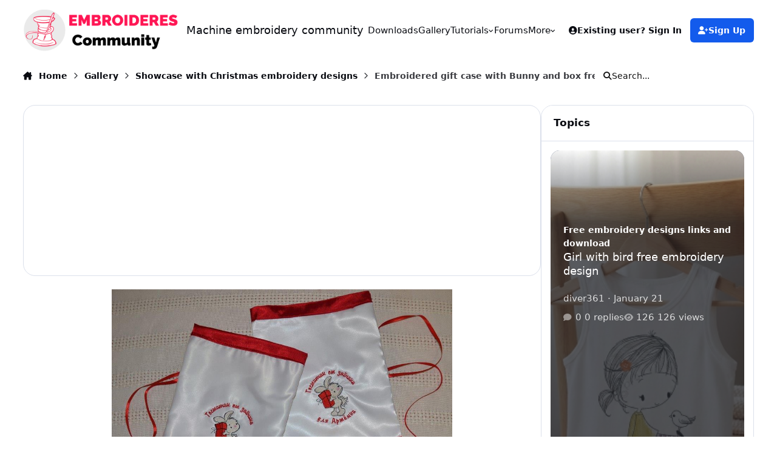

--- FILE ---
content_type: text/html;charset=UTF-8
request_url: https://forum.embroideres.com/gallery/image/4403-embroidered-gift-case-with-bunny-and-box-free-design/?context=widget
body_size: 35744
content:
<!DOCTYPE html>
<html lang="en-US" dir="ltr" 

data-ips-path="/gallery/image/4403-embroidered-gift-case-with-bunny-and-box-free-design/"
data-ips-scheme='system'
data-ips-scheme-active='system'
data-ips-scheme-default='system'
data-ips-theme="30"
data-ips-scheme-toggle="true"


    data-ips-guest


data-ips-theme-setting-change-scheme='1'
data-ips-theme-setting-link-panels='1'
data-ips-theme-setting-nav-bar-icons='0'
data-ips-theme-setting-mobile-icons-location='footer'
data-ips-theme-setting-mobile-footer-labels='1'
data-ips-theme-setting-sticky-sidebar='1'
data-ips-theme-setting-flip-sidebar='0'

data-ips-layout='default'



>
	<head data-ips-hook="head">
		<meta charset="utf-8">
		<title data-ips-hook="title">Embroidered gift case with Bunny and box free design - Showcase with Christmas embroidery designs - Machine embroidery community</title>
		
		
		
		

	
	<script>(() => document.documentElement.setAttribute('data-ips-scheme', (window.matchMedia('(prefers-color-scheme:dark)').matches) ? 'dark':'light'))();</script>

		


	<script>
		(() => {
			function getCookie(n) {
				let v = `; ${document.cookie}`, parts = v.split(`; ${n}=`);
				if (parts.length === 2) return parts.pop().split(';').shift();
			}
			
			const s = getCookie('ips4_scheme_preference');
			if(!s || s === document.documentElement.getAttribute("data-ips-scheme-active")) return;
			if(s === "system"){
				document.documentElement.setAttribute('data-ips-scheme',(window.matchMedia('(prefers-color-scheme:dark)').matches)?'dark':'light');
			} else {
				document.documentElement.setAttribute("data-ips-scheme",s);
			}
			document.documentElement.setAttribute("data-ips-scheme-active",s);
		})();
	</script>

		
			<!-- Global site tag (gtag.js) - Google Analytics -->
<script async src="https://www.googletagmanager.com/gtag/js?id=UA-5612982-5"></script>
<script>
  window.dataLayer = window.dataLayer || [];
  function gtag(){dataLayer.push(arguments);}
  gtag('js', new Date());

  gtag('config', 'UA-5612982-5');
</script>

		
		
		
		
		


	<!--!Font Awesome Free 6 by @fontawesome - https://fontawesome.com License - https://fontawesome.com/license/free Copyright 2024 Fonticons, Inc.-->
	<link rel='stylesheet' href='//forum.embroideres.com/applications/core/interface/static/fontawesome/css/all.min.css?v=6.7.2'>



	<link rel='stylesheet' href='//forum.embroideres.com/static/css/core_global_framework_framework.css?v=4e52a1ea3c1768580454'>

	<link rel='stylesheet' href='//forum.embroideres.com/static/css/core_front_core.css?v=4e52a1ea3c1768580454'>

	<link rel='stylesheet' href='//forum.embroideres.com/static/css/gallery_front_gallery.css?v=4e52a1ea3c1768580454'>

	<link rel='stylesheet' href='//forum.embroideres.com/static/css/gallery_front_widgets.css?v=4e52a1ea3c1768580454'>


<!-- Content Config CSS Properties -->
<style id="contentOptionsCSS">
    :root {
        --i-embed-max-width: 100%;
        --i-embed-default-width: 500px;
        --i-embed-media-max-width: 100%;
    }
</style>



	
		<link rel='stylesheet' href='https://forum.embroideres.com/uploads/monthly_2025_10/theme.css.aeeab200e6ed3aa149d493b2d933393c.css'>
	
	
	<style id="themeVariables">
		
			:root{

--set__i-font-size: 15;
--light__i-headerPrimary--ba-co: var(--i-base_1);
--light__i-headerPrimary--co: var(--i-base-contrast_6);
--light__i-headerSecondary--ba-co: var(--i-base_1);
--light__i-headerSecondary--co: var(--i-base-contrast_6);
--set__i-design-radius: 20;
--light__i-body--ba-co: var(--i-base_1);

}
		
	</style>

	
		<style id="themeCustomCSS">
			
		</style>
	

	


		



	<meta name="viewport" content="width=device-width, initial-scale=1, viewport-fit=cover">
	<meta name="apple-mobile-web-app-status-bar-style" content="black-translucent">
	
	
	
		<meta name="twitter:card" content="summary_large_image">
	
	
		
			<meta name="twitter:site" content="@diver361">
		
	
	
		
			
				
					<meta property="og:title" content="Embroidered gift case with Bunny and box free design">
				
			
		
	
		
			
				
					<meta property="og:type" content="website">
				
			
		
	
		
			
				
					<meta property="og:url" content="https://forum.embroideres.com/gallery/image/4403-embroidered-gift-case-with-bunny-and-box-free-design/">
				
			
		
	
		
			
				
					<meta name="description" content="There are two pretty silk bags designed for the Christmas and New Year gifts for children. They are personalized so each of them is added by the name of future owner. The other element of their decoration is Little rabbit with Christmas gift free embroidery design. The figure of small bunny with ...">
				
			
		
	
		
			
				
					<meta property="og:description" content="There are two pretty silk bags designed for the Christmas and New Year gifts for children. They are personalized so each of them is added by the name of future owner. The other element of their decoration is Little rabbit with Christmas gift free embroidery design. The figure of small bunny with ...">
				
			
		
	
		
			
				
					<meta property="og:updated_time" content="2023-02-07T18:31:30Z">
				
			
		
	
		
			
				
					<meta name="keywords" content="bag, box, bunny, case, christmas, gift, new year">
				
			
		
	
		
			
				
					<meta property="og:image" content="https://forum.embroideres.com/uploads/monthly_2017_11/large.embroidered_gift_case_bunny_and_box.jpg.fb8d176075454fc863e13a3bc77cf110.jpg">
				
			
		
	
		
			
				
					<meta property="og:image:type" content="image/jpeg">
				
			
		
	
		
			
				
					
						<meta property="og:object:tag" content="bag">
					
						<meta property="og:object:tag" content="box">
					
						<meta property="og:object:tag" content="bunny">
					
						<meta property="og:object:tag" content="case">
					
						<meta property="og:object:tag" content="christmas">
					
						<meta property="og:object:tag" content="gift">
					
						<meta property="og:object:tag" content="new year">
					
				
			
		
	
		
			
				
					<meta property="og:site_name" content="Machine embroidery community">
				
			
		
	
		
			
				
					<meta property="og:locale" content="en_US">
				
			
		
	
	
		
			<link rel="canonical" href="https://forum.embroideres.com/gallery/image/4403-embroidered-gift-case-with-bunny-and-box-free-design/">
		
	
		
			<link rel="preload" href="https://forum.embroideres.com/uploads/monthly_2017_11/large.embroidered_gift_case_bunny_and_box.jpg.fb8d176075454fc863e13a3bc77cf110.jpg" as="image" type="image/jpeg" />
		
	
	<link rel="alternate" type="application/rss+xml" title="RSS embroideres" href="https://forum.embroideres.com/rss/1-rss-embroideres.xml/">
	
	
	
	<link rel="manifest" href="https://forum.embroideres.com/manifest.webmanifest/">
	
	

	
	
		
	
		
	
		
	
		
	
		
	
		
	
		
	
		
	
		
	
		
	
		
	
		
	
		
	
		
	
		
	
		
	
		
	
		
	
		
	
		
	
		
	
		
	
		
	
		
			<link rel="apple-touch-icon" href="https://forum.embroideres.com/uploads/monthly_2020_09/apple-touch-icon-180x180.png?v=1710356169">
		
	

	
	


		

	
	<link rel='icon' href='https://forum.embroideres.com/uploads/monthly_2025_10/embroideres_logo112.jpg' type="image/jpeg">

	</head>
	<body data-ips-hook="body" class="ipsApp ipsApp_front " data-contentClass="IPS\gallery\Image" data-controller="core.front.core.app" data-pageApp="gallery" data-pageLocation="front" data-pageModule="gallery" data-pageController="view" data-id="4403" >
		<a href="#ipsLayout__main" class="ipsSkipToContent">Jump to content</a>
		
		
		

<i-pull-to-refresh aria-hidden="true">
	<div class="iPullToRefresh"></div>
</i-pull-to-refresh>
		


	<i-pwa-install id="ipsPwaInstall">
		
		
			
		
			
		
			
		
			
		
			
		
			
		
			
		
			
		
			
		
			
		
			
		
			
		
			
		
			
		
			
		
			
		
			
		
			
		
			
		
			
		
			
		
			
		
			
		
			
				<img src="https://forum.embroideres.com/uploads/monthly_2020_09/apple-touch-icon-180x180.png" alt="" width="180" height="180" class="iPwaInstall__icon">
			
		
		<div class="iPwaInstall__content">
			<div class="iPwaInstall__title">View in the app</div>
			<p class="iPwaInstall__desc">A better way to browse. <strong>Learn more</strong>.</p>
		</div>
		<button type="button" class="iPwaInstall__learnMore" popovertarget="iPwaInstall__learnPopover">Learn more</button>
		<button type="button" class="iPwaInstall__dismiss" id="iPwaInstall__dismiss"><span aria-hidden="true">&times;</span><span class="ipsInvisible">Dismiss</span></button>
	</i-pwa-install>
	
	<i-card popover id="iPwaInstall__learnPopover">
		<button class="iCardDismiss" type="button" tabindex="-1" popovertarget="iPwaInstall__learnPopover" popovertargetaction="hide">Close</button>
		<div class="iCard">
			<div class="iCard__content iPwaInstallPopover">
				<div class="i-flex i-gap_2">
					
						
					
						
					
						
					
						
					
						
					
						
					
						
					
						
					
						
					
						
					
						
					
						
					
						
					
						
					
						
					
						
					
						
					
						
					
						
					
						
					
						
					
						
					
						
					
						
							<img src="https://forum.embroideres.com/uploads/monthly_2020_09/apple-touch-icon-180x180.png" alt="" width="180" height="180" class="iPwaInstallPopover__icon">
						
					
					<div class="i-flex_11 i-align-self_center">
						<div class="i-font-weight_700 i-color_hard">Machine embroidery community</div>
						<p>A full-screen app on your home screen with push notifications, badges and more.</p>
					</div>
				</div>

				<div class="iPwaInstallPopover__ios">
					<div class="iPwaInstallPopover__title">
						<svg xmlns="http://www.w3.org/2000/svg" viewBox="0 0 384 512"><path d="M318.7 268.7c-.2-36.7 16.4-64.4 50-84.8-18.8-26.9-47.2-41.7-84.7-44.6-35.5-2.8-74.3 20.7-88.5 20.7-15 0-49.4-19.7-76.4-19.7C63.3 141.2 4 184.8 4 273.5q0 39.3 14.4 81.2c12.8 36.7 59 126.7 107.2 125.2 25.2-.6 43-17.9 75.8-17.9 31.8 0 48.3 17.9 76.4 17.9 48.6-.7 90.4-82.5 102.6-119.3-65.2-30.7-61.7-90-61.7-91.9zm-56.6-164.2c27.3-32.4 24.8-61.9 24-72.5-24.1 1.4-52 16.4-67.9 34.9-17.5 19.8-27.8 44.3-25.6 71.9 26.1 2 49.9-11.4 69.5-34.3z"/></svg>
						<span>To install this app on iOS and iPadOS</span>
					</div>
					<ol class="ipsList ipsList--bullets i-color_soft i-margin-top_2">
						<li>Tap the <svg xmlns='http://www.w3.org/2000/svg' viewBox='0 0 416 550.4' class='iPwaInstallPopover__svg'><path d='M292.8 129.6 208 44.8l-84.8 84.8-22.4-22.4L208 0l107.2 107.2-22.4 22.4Z'/><path d='M192 22.4h32v336h-32v-336Z'/><path d='M368 550.4H48c-27.2 0-48-20.8-48-48v-288c0-27.2 20.8-48 48-48h112v32H48c-9.6 0-16 6.4-16 16v288c0 9.6 6.4 16 16 16h320c9.6 0 16-6.4 16-16v-288c0-9.6-6.4-16-16-16H256v-32h112c27.2 0 48 20.8 48 48v288c0 27.2-20.8 48-48 48Z'/></svg> Share icon in Safari</li>
						<li>Scroll the menu and tap <strong>Add to Home Screen</strong>.</li>
						<li>Tap <strong>Add</strong> in the top-right corner.</li>
					</ol>
				</div>
				<div class="iPwaInstallPopover__android">
					<div class="iPwaInstallPopover__title">
						<svg xmlns="http://www.w3.org/2000/svg" viewBox="0 0 576 512"><path d="M420.6 301.9a24 24 0 1 1 24-24 24 24 0 0 1 -24 24m-265.1 0a24 24 0 1 1 24-24 24 24 0 0 1 -24 24m273.7-144.5 47.9-83a10 10 0 1 0 -17.3-10h0l-48.5 84.1a301.3 301.3 0 0 0 -246.6 0L116.2 64.5a10 10 0 1 0 -17.3 10h0l47.9 83C64.5 202.2 8.2 285.6 0 384H576c-8.2-98.5-64.5-181.8-146.9-226.6"/></svg>
						<span>To install this app on Android</span>
					</div>
					<ol class="ipsList ipsList--bullets i-color_soft i-margin-top_2">
						<li>Tap the 3-dot menu (⋮) in the top-right corner of the browser.</li>
						<li>Tap <strong>Add to Home screen</strong> or <strong>Install app</strong>.</li>
						<li>Confirm by tapping <strong>Install</strong>.</li>
					</ol>
				</div>
			</div>
		</div>
	</i-card>

		
		<div class="ipsLayout" id="ipsLayout" data-ips-hook="layout">
			
			<div class="ipsLayout__app" data-ips-hook="app">
				
				<div data-ips-hook="mobileHeader" class="ipsMobileHeader ipsResponsive_header--mobile">
					
<a href="https://forum.embroideres.com/" data-ips-hook="logo" class="ipsLogo ipsLogo--mobile" accesskey="1">
	
		

		

	
  	<div class="ipsLogo__text">
		<span class="ipsLogo__name" data-ips-theme-text="set__i-logo-text">Machine embroidery community</span>
		
			<span class="ipsLogo__slogan" data-ips-theme-text="set__i-logo-slogan"></span>
		
	</div>
</a>
					
<ul data-ips-hook="mobileNavHeader" class="ipsMobileNavIcons ipsResponsive_header--mobile">
	
		<li data-el="guest">
			<button type="button" class="ipsMobileNavIcons__button ipsMobileNavIcons__button--primary" aria-controls="ipsOffCanvas--guest" aria-expanded="false" data-ipscontrols>
				<span>Sign In</span>
			</button>
		</li>
	
	
	
		
	
    
	
	
</ul>
				</div>
				
				


				
					
<nav class="ipsBreadcrumb ipsBreadcrumb--mobile ipsResponsive_header--mobile" aria-label="Breadcrumbs" >
	<ol itemscope itemtype="https://schema.org/BreadcrumbList" class="ipsBreadcrumb__list">
		<li itemprop="itemListElement" itemscope itemtype="https://schema.org/ListItem">
			<a title="Home" href="https://forum.embroideres.com/" itemprop="item">
				<i class="fa-solid fa-house-chimney"></i> <span itemprop="name">Home</span>
			</a>
			<meta itemprop="position" content="1">
		</li>
		
		
		
			
				<li itemprop="itemListElement" itemscope itemtype="https://schema.org/ListItem">
					<a href="https://forum.embroideres.com/gallery/" itemprop="item">
						<span itemprop="name">Gallery </span>
					</a>
					<meta itemprop="position" content="2">
				</li>
			
			
		
			
				<li itemprop="itemListElement" itemscope itemtype="https://schema.org/ListItem">
					<a href="https://forum.embroideres.com/gallery/category/30-showcase-with-christmas-embroidery-designs/" itemprop="item">
						<span itemprop="name">Showcase with Christmas embroidery designs </span>
					</a>
					<meta itemprop="position" content="3">
				</li>
			
			
		
			
				<li aria-current="location" itemprop="itemListElement" itemscope itemtype="https://schema.org/ListItem">
					<span itemprop="name">Embroidered gift case with Bunny and box free design</span>
					<meta itemprop="position" content="4">
				</li>
			
			
		
	</ol>
	<ul class="ipsBreadcrumb__feed" data-ips-hook="feed">
		
		<li >
			<a data-action="defaultStream" href="https://forum.embroideres.com/discover/" ><i class="fa-regular fa-file-lines"></i> <span data-role="defaultStreamName">All Activity</span></a>
		</li>
	</ul>
</nav>
				
				
					<header data-ips-hook="header" class="ipsHeader ipsResponsive_header--desktop">
						
						
							<div data-ips-hook="primaryHeader" class="ipsHeader__primary" >
								<div class="ipsWidth ipsHeader__align">
									<div data-ips-header-position="4" class="ipsHeader__start">


	
		<div data-ips-header-content='logo'>
			<!-- logo -->
			
				
<a href="https://forum.embroideres.com/" data-ips-hook="logo" class="ipsLogo ipsLogo--desktop" accesskey="1">
	
		

    
    
    
    <picture class='ipsLogo__image ipsLogo__image--light'>
        <source srcset="[data-uri]" media="(max-width: 979px)">
        <img src="https://forum.embroideres.com/uploads/set_resources_30/6d538d11ecfced46f459ee300b5e80ec_embroideres_logo2_12dcae.gif" width="706" height="184" alt='Machine embroidery community' data-ips-theme-image='logo-light'>
    </picture>

		

	
  	<div class="ipsLogo__text">
		<span class="ipsLogo__name" data-ips-theme-text="set__i-logo-text">Machine embroidery community</span>
		
			<span class="ipsLogo__slogan" data-ips-theme-text="set__i-logo-slogan"></span>
		
	</div>
</a>
			
			
			    
			    
			    
			    
			
		</div>
	

	

	

	

	
</div>
									<div data-ips-header-position="5" class="ipsHeader__center">


	

	
		<div data-ips-header-content='navigation'>
			<!-- navigation -->
			
			
			    
				    


<nav data-ips-hook="navBar" class="ipsNav" aria-label="Primary">
	<i-navigation-menu>
		<ul class="ipsNavBar" data-role="menu">
			


	
		
		
		
		<li  data-id="52"  data-navApp="downloads" data-navExt="Downloads" >
			
			
				
					<a href="https://forum.embroideres.com/files/"  data-navItem-id="52" >
						<span class="ipsNavBar__icon" aria-hidden="true">
							
								<i class="fa-solid" style="--icon:'\f019'"></i>
							
						</span>
						<span class="ipsNavBar__text">
							<span class="ipsNavBar__label">Downloads</span>
						</span>
					</a>
				
			
		</li>
	

	
		
		
			
		
		
		<li  data-id="8" data-active data-navApp="gallery" data-navExt="Gallery" >
			
			
				
					<a href="https://forum.embroideres.com/gallery/"  data-navItem-id="8" aria-current="page">
						<span class="ipsNavBar__icon" aria-hidden="true">
							
								<i class="fa-solid" style="--icon:'\f87c'"></i>
							
						</span>
						<span class="ipsNavBar__text">
							<span class="ipsNavBar__label">Gallery</span>
						</span>
					</a>
				
			
		</li>
	

	
		
		
		
		<li  data-id="43"  data-navApp="core" data-navExt="Menu" >
			
			
				
					<button aria-expanded="false" aria-controls="elNavSecondary_43" data-ipscontrols type="button">
						<span class="ipsNavBar__icon" aria-hidden="true">
							
								<i class="fa-solid" style="--icon:'\f1c5'"></i>
							
						</span>
						<span class="ipsNavBar__text">
							<span class="ipsNavBar__label">Tutorials</span>
							<i class="fa-solid fa-angle-down"></i>
						</span>
					</button>
					
						<ul class='ipsNav__dropdown' id='elNavSecondary_43' data-ips-hidden-light-dismiss hidden>
							


	
		
		
		
		<li  data-id="44"  data-navApp="cms" data-navExt="Pages" >
			
			
				
					<a href="https://forum.embroideres.com/articles.html/"  data-navItem-id="44" >
						<span class="ipsNavBar__icon" aria-hidden="true">
							
								<i class="fa-solid" style="--icon:'\f15c'"></i>
							
						</span>
						<span class="ipsNavBar__text">
							<span class="ipsNavBar__label">Sewing and embroidery tutorials</span>
						</span>
					</a>
				
			
		</li>
	

	
		
		
		
		<li  data-id="45"  data-navApp="core" data-navExt="CustomItem" >
			
			
				
					<a href="https://forum.embroideres.com/blogs/"  data-navItem-id="45" >
						<span class="ipsNavBar__icon" aria-hidden="true">
							
								<i class="fa-solid" style="--icon:'\f1c5'"></i>
							
						</span>
						<span class="ipsNavBar__text">
							<span class="ipsNavBar__label">Embroidery blog</span>
						</span>
					</a>
				
			
		</li>
	

						</ul>
					
				
			
		</li>
	

	
		
		
		
		<li  data-id="7"  data-navApp="forums" data-navExt="Forums" >
			
			
				
					<a href="https://forum.embroideres.com/forums/"  data-navItem-id="7" >
						<span class="ipsNavBar__icon" aria-hidden="true">
							
								<i class="fa-solid" style="--icon:'\f075'"></i>
							
						</span>
						<span class="ipsNavBar__text">
							<span class="ipsNavBar__label">Forums</span>
						</span>
					</a>
				
			
		</li>
	

	

	
		
		
		
		<li  data-id="38"  data-navApp="core" data-navExt="CustomItem" >
			
			
				
					<a href="https://embroideres.com/"  data-navItem-id="38" >
						<span class="ipsNavBar__icon" aria-hidden="true">
							
								<i class="fa-solid" style="--icon:'\f1c5'"></i>
							
						</span>
						<span class="ipsNavBar__text">
							<span class="ipsNavBar__label">Store</span>
						</span>
					</a>
				
			
		</li>
	

	

	
		
		
		
		<li  data-id="2"  data-navApp="core" data-navExt="Menu" >
			
			
				
					<button aria-expanded="false" aria-controls="elNavSecondary_2" data-ipscontrols type="button">
						<span class="ipsNavBar__icon" aria-hidden="true">
							
								<i class="fa-solid" style="--icon:'\f1c5'"></i>
							
						</span>
						<span class="ipsNavBar__text">
							<span class="ipsNavBar__label">Activity</span>
							<i class="fa-solid fa-angle-down"></i>
						</span>
					</button>
					
						<ul class='ipsNav__dropdown' id='elNavSecondary_2' data-ips-hidden-light-dismiss hidden>
							


	
		
		
		
		<li  data-id="14"  data-navApp="core" data-navExt="AllActivity" >
			
			
				
					<a href="https://forum.embroideres.com/discover/"  data-navItem-id="14" >
						<span class="ipsNavBar__icon" aria-hidden="true">
							
								<i class="fa-solid" style="--icon:'\f0ca'"></i>
							
						</span>
						<span class="ipsNavBar__text">
							<span class="ipsNavBar__label">All Activity</span>
						</span>
					</a>
				
			
		</li>
	

	
		
		
		
		<li  data-id="15"  data-navApp="core" data-navExt="YourActivityStreams" >
			
			
				
					<a href="#"  data-navItem-id="15" >
						<span class="ipsNavBar__icon" aria-hidden="true">
							
								<i class="fa-solid" style="--icon:'\f0ae'"></i>
							
						</span>
						<span class="ipsNavBar__text">
							<span class="ipsNavBar__label">My Activity Streams</span>
						</span>
					</a>
				
			
		</li>
	

	
		
		
		
		<li  data-id="16"  data-navApp="core" data-navExt="YourActivityStreamsItem" data-streamid='16'>
			
			
				
					<a href="https://forum.embroideres.com/discover/unread/"  data-navItem-id="16" >
						<span class="ipsNavBar__icon" aria-hidden="true">
							
								<i class="fa-solid" style="--icon:'\f1ea'"></i>
							
						</span>
						<span class="ipsNavBar__text">
							<span class="ipsNavBar__label">Unread Content</span>
						</span>
					</a>
				
			
		</li>
	

	
		
		
		
		<li  data-id="17"  data-navApp="core" data-navExt="YourActivityStreamsItem" data-streamid='17'>
			
			
				
					<a href="https://forum.embroideres.com/discover/content-started/"  data-navItem-id="17" >
						<span class="ipsNavBar__icon" aria-hidden="true">
							
								<i class="fa-solid" style="--icon:'\f2bd'"></i>
							
						</span>
						<span class="ipsNavBar__text">
							<span class="ipsNavBar__label">Content I Started</span>
						</span>
					</a>
				
			
		</li>
	

	
		
		
		
		<li  data-id="18"  data-navApp="core" data-navExt="Search" >
			
			
				
					<a href="https://forum.embroideres.com/search/"  data-navItem-id="18" >
						<span class="ipsNavBar__icon" aria-hidden="true">
							
								<i class="fa-solid" style="--icon:'\f002'"></i>
							
						</span>
						<span class="ipsNavBar__text">
							<span class="ipsNavBar__label">Search</span>
						</span>
					</a>
				
			
		</li>
	

						</ul>
					
				
			
		</li>
	

			<li data-role="moreLi" hidden>
				<button aria-expanded="false" aria-controls="nav__more" data-ipscontrols type="button">
					<span class="ipsNavBar__icon" aria-hidden="true">
						<i class="fa-solid fa-bars"></i>
					</span>
					<span class="ipsNavBar__text">
						<span class="ipsNavBar__label">More</span>
						<i class="fa-solid fa-angle-down"></i>
					</span>
				</button>
				<ul class="ipsNav__dropdown" id="nav__more" data-role="moreMenu" data-ips-hidden-light-dismiss hidden></ul>
			</li>
		</ul>
		<div class="ipsNavPriority js-ipsNavPriority" aria-hidden="true">
			<ul class="ipsNavBar" data-role="clone">
				<li data-role="moreLiClone">
					<button aria-expanded="false" aria-controls="nav__more" data-ipscontrols type="button">
						<span class="ipsNavBar__icon" aria-hidden="true">
							<i class="fa-solid fa-bars"></i>
						</span>
						<span class="ipsNavBar__text">
							<span class="ipsNavBar__label">More</span>
							<i class="fa-solid fa-angle-down"></i>
						</span>
					</button>
				</li>
				


	
		
		
		
		<li  data-id="52"  data-navApp="downloads" data-navExt="Downloads" >
			
			
				
					<a href="https://forum.embroideres.com/files/"  data-navItem-id="52" >
						<span class="ipsNavBar__icon" aria-hidden="true">
							
								<i class="fa-solid" style="--icon:'\f019'"></i>
							
						</span>
						<span class="ipsNavBar__text">
							<span class="ipsNavBar__label">Downloads</span>
						</span>
					</a>
				
			
		</li>
	

	
		
		
			
		
		
		<li  data-id="8" data-active data-navApp="gallery" data-navExt="Gallery" >
			
			
				
					<a href="https://forum.embroideres.com/gallery/"  data-navItem-id="8" aria-current="page">
						<span class="ipsNavBar__icon" aria-hidden="true">
							
								<i class="fa-solid" style="--icon:'\f87c'"></i>
							
						</span>
						<span class="ipsNavBar__text">
							<span class="ipsNavBar__label">Gallery</span>
						</span>
					</a>
				
			
		</li>
	

	
		
		
		
		<li  data-id="43"  data-navApp="core" data-navExt="Menu" >
			
			
				
					<button aria-expanded="false" aria-controls="elNavSecondary_43" data-ipscontrols type="button">
						<span class="ipsNavBar__icon" aria-hidden="true">
							
								<i class="fa-solid" style="--icon:'\f1c5'"></i>
							
						</span>
						<span class="ipsNavBar__text">
							<span class="ipsNavBar__label">Tutorials</span>
							<i class="fa-solid fa-angle-down"></i>
						</span>
					</button>
					
				
			
		</li>
	

	
		
		
		
		<li  data-id="7"  data-navApp="forums" data-navExt="Forums" >
			
			
				
					<a href="https://forum.embroideres.com/forums/"  data-navItem-id="7" >
						<span class="ipsNavBar__icon" aria-hidden="true">
							
								<i class="fa-solid" style="--icon:'\f075'"></i>
							
						</span>
						<span class="ipsNavBar__text">
							<span class="ipsNavBar__label">Forums</span>
						</span>
					</a>
				
			
		</li>
	

	

	
		
		
		
		<li  data-id="38"  data-navApp="core" data-navExt="CustomItem" >
			
			
				
					<a href="https://embroideres.com/"  data-navItem-id="38" >
						<span class="ipsNavBar__icon" aria-hidden="true">
							
								<i class="fa-solid" style="--icon:'\f1c5'"></i>
							
						</span>
						<span class="ipsNavBar__text">
							<span class="ipsNavBar__label">Store</span>
						</span>
					</a>
				
			
		</li>
	

	

	
		
		
		
		<li  data-id="2"  data-navApp="core" data-navExt="Menu" >
			
			
				
					<button aria-expanded="false" aria-controls="elNavSecondary_2" data-ipscontrols type="button">
						<span class="ipsNavBar__icon" aria-hidden="true">
							
								<i class="fa-solid" style="--icon:'\f1c5'"></i>
							
						</span>
						<span class="ipsNavBar__text">
							<span class="ipsNavBar__label">Activity</span>
							<i class="fa-solid fa-angle-down"></i>
						</span>
					</button>
					
				
			
		</li>
	

			</ul>
		</div>
	</i-navigation-menu>
</nav>
			    
			    
			    
			    
			
		</div>
	

	

	

	
</div>
									<div data-ips-header-position="6" class="ipsHeader__end">


	

	

	
		<div data-ips-header-content='user'>
			<!-- user -->
			
			
			    
			    
				    

	<ul id="elUserNav" data-ips-hook="userBarGuest" class="ipsUserNav ipsUserNav--guest">
        
		
        
        
        
            
            <li id="elSignInLink" data-el="sign-in">
                <button type="button" id="elUserSignIn" popovertarget="elUserSignIn_menu" class="ipsUserNav__link">
                	<i class="fa-solid fa-circle-user"></i>
                	<span class="ipsUserNav__text">Existing user? Sign In</span>
                </button>                
                
<i-dropdown popover id="elUserSignIn_menu">
	<div class="iDropdown">
		<form accept-charset='utf-8' method='post' action='https://forum.embroideres.com/login/'>
			<input type="hidden" name="csrfKey" value="eade425853244b601d3ed726b65d592b">
			<input type="hidden" name="ref" value="aHR0cHM6Ly9mb3J1bS5lbWJyb2lkZXJlcy5jb20vZ2FsbGVyeS9pbWFnZS80NDAzLWVtYnJvaWRlcmVkLWdpZnQtY2FzZS13aXRoLWJ1bm55LWFuZC1ib3gtZnJlZS1kZXNpZ24vP2NvbnRleHQ9d2lkZ2V0">
			<div data-role="loginForm">
				
				
				
					
<div class="">
	<h4 class="ipsTitle ipsTitle--h3 i-padding_2 i-padding-bottom_0 i-color_hard">Sign In</h4>
	<ul class='ipsForm ipsForm--vertical ipsForm--login-popup'>
		<li class="ipsFieldRow ipsFieldRow--noLabel ipsFieldRow--fullWidth">
			<label class="ipsFieldRow__label" for="login_popup_email">Email Address</label>
			<div class="ipsFieldRow__content">
                <input type="email" class='ipsInput ipsInput--text' placeholder="Email Address" name="auth" autocomplete="email" id='login_popup_email'>
			</div>
		</li>
		<li class="ipsFieldRow ipsFieldRow--noLabel ipsFieldRow--fullWidth">
			<label class="ipsFieldRow__label" for="login_popup_password">Password</label>
			<div class="ipsFieldRow__content">
				<input type="password" class='ipsInput ipsInput--text' placeholder="Password" name="password" autocomplete="current-password" id='login_popup_password'>
			</div>
		</li>
		<li class="ipsFieldRow ipsFieldRow--checkbox">
			<input type="checkbox" name="remember_me" id="remember_me_checkbox_popup" value="1" checked class="ipsInput ipsInput--toggle">
			<div class="ipsFieldRow__content">
				<label class="ipsFieldRow__label" for="remember_me_checkbox_popup">Remember me</label>
				<div class="ipsFieldRow__desc">Not recommended on shared computers</div>
			</div>
		</li>
		<li class="ipsSubmitRow">
			<button type="submit" name="_processLogin" value="usernamepassword" class="ipsButton ipsButton--primary i-width_100p">Sign In</button>
			
				<p class="i-color_soft i-link-color_inherit i-font-weight_500 i-font-size_-1 i-margin-top_2">
					
						<a href='https://forum.embroideres.com/lostpassword/' data-ipsDialog data-ipsDialog-title='Forgot your password?'>
					
					Forgot your password?</a>
				</p>
			
		</li>
	</ul>
</div>
				
			</div>
		</form>
	</div>
</i-dropdown>
            </li>
            
        
		
			<li data-el="sign-up">
				
					<a href="https://forum.embroideres.com/register/" class="ipsUserNav__link ipsUserNav__link--sign-up" data-ipsdialog data-ipsdialog-size="narrow" data-ipsdialog-title="Sign Up"  id="elRegisterButton">
						<i class="fa-solid fa-user-plus"></i>
						<span class="ipsUserNav__text">Sign Up</span>
					</a>
				
			</li>
		
		
	</ul>

			    
			    
			    
			
		</div>
	

	

	
</div>
								</div>
							</div>
						
						
							<div data-ips-hook="secondaryHeader" class="ipsHeader__secondary" >
								<div class="ipsWidth ipsHeader__align">
									<div data-ips-header-position="7" class="ipsHeader__start">


	

	

	

	
		<div data-ips-header-content='breadcrumb'>
			<!-- breadcrumb -->
			
			
			    
			    
			    
				    
<nav class="ipsBreadcrumb ipsBreadcrumb--top " aria-label="Breadcrumbs" >
	<ol itemscope itemtype="https://schema.org/BreadcrumbList" class="ipsBreadcrumb__list">
		<li itemprop="itemListElement" itemscope itemtype="https://schema.org/ListItem">
			<a title="Home" href="https://forum.embroideres.com/" itemprop="item">
				<i class="fa-solid fa-house-chimney"></i> <span itemprop="name">Home</span>
			</a>
			<meta itemprop="position" content="1">
		</li>
		
		
		
			
				<li itemprop="itemListElement" itemscope itemtype="https://schema.org/ListItem">
					<a href="https://forum.embroideres.com/gallery/" itemprop="item">
						<span itemprop="name">Gallery </span>
					</a>
					<meta itemprop="position" content="2">
				</li>
			
			
		
			
				<li itemprop="itemListElement" itemscope itemtype="https://schema.org/ListItem">
					<a href="https://forum.embroideres.com/gallery/category/30-showcase-with-christmas-embroidery-designs/" itemprop="item">
						<span itemprop="name">Showcase with Christmas embroidery designs </span>
					</a>
					<meta itemprop="position" content="3">
				</li>
			
			
		
			
				<li aria-current="location" itemprop="itemListElement" itemscope itemtype="https://schema.org/ListItem">
					<span itemprop="name">Embroidered gift case with Bunny and box free design</span>
					<meta itemprop="position" content="4">
				</li>
			
			
		
	</ol>
	<ul class="ipsBreadcrumb__feed" data-ips-hook="feed">
		
		<li >
			<a data-action="defaultStream" href="https://forum.embroideres.com/discover/" ><i class="fa-regular fa-file-lines"></i> <span data-role="defaultStreamName">All Activity</span></a>
		</li>
	</ul>
</nav>
			    
			    
			
		</div>
	

	
</div>
									<div data-ips-header-position="8" class="ipsHeader__center">


	

	

	

	

	
</div>
									<div data-ips-header-position="9" class="ipsHeader__end">


	

	

	

	

	
		<div data-ips-header-content='search'>
			<!-- search -->
			
			
			    
			    
			    
			    
				    

	<button class='ipsSearchPseudo' popovertarget="ipsSearchDialog" type="button">
		<i class="fa-solid fa-magnifying-glass"></i>
		<span>Search...</span>
	</button>

			    
			
		</div>
	
</div>
								</div>
							</div>
						
					</header>
				
				<main data-ips-hook="main" class="ipsLayout__main" id="ipsLayout__main" tabindex="-1">
					<div class="ipsWidth ipsWidth--main-content">
						<div class="ipsContentWrap">
							
							

							<div class="ipsLayout__columns">
								<section data-ips-hook="primaryColumn" class="ipsLayout__primary-column">
									
									
									
                                    
									

	





    
    



<section
	class="cWidgetContainer cWidgetContainer--main"
	
	data-role='widgetReceiver'
	data-orientation='horizontal'
	data-widgetArea='header'
	style=""
	
	    data-widget-layout="wrap"
    
	    data-restrict-nesting="1"
    
    
>
    
    
    
        



<section
	class="cWidgetContainer cWidgetContainer--isWidget"
	
	data-role='widgetReceiver'
	data-orientation='horizontal'
	data-widgetArea='header'
	style=""
	
	    data-widget-layout="wrap"
    
	    data-widget-gap-size="20"
    
	    data-restrict-nesting="1"
    
    
>
    
    
    

    
        
        <div class="ipsWidget__content--wrap">
            <div
                class='ipsWidget ipsWidget--horizontal'  data-blocktitle="Custom Blocks" data-blockID="app_cms_Blocks_o1sot2mjq" data-blockErrorMessage="This block cannot be shown. This could be because it needs configuring, is unable to show on this page, or will show after reloading this page." data-menuStyle="menu" data-blockConfig="1"
                data-controller='core.front.widgets.block'
            >
                
<script async src="//pagead2.googlesyndication.com/pagead/js/adsbygoogle.js"></script>
<!-- adaptivestore -->
<ins class="adsbygoogle"
     style="display:block"
     data-ad-client="ca-pub-5697215581158936"
     data-ad-slot="6113005453"
     data-ad-format="auto"
     data-full-width-responsive="true"></ins>
<script>
(adsbygoogle = window.adsbygoogle || []).push({});
</script>
            </div>
        </div>
        
    

    
</section>

    

    

    
</section>


									



<div data-controller='gallery.front.view.image' data-lightboxURL='https://forum.embroideres.com/gallery/image/4403-embroidered-gift-case-with-bunny-and-box-free-design/' class="ipsBlockSpacer">
	<div class='ipsPull i-margin-bottom_block'>
		<div class='elGalleryHeader'>
			

<div id="elGalleryImage" class="elGalleryImage" data-role="imageFrame" data-image-id="4403" data-imagesizes="{&quot;large&quot;:[960,739],&quot;small&quot;:[240,185]}" >
	
		<div class="cGalleryViewImage" data-role="notesWrapper" data-controller="gallery.front.view.notes" data-imageid="4403"  data-notesdata="[]" data-ips-hook="imageContainer">
			<a href="https://forum.embroideres.com/uploads/monthly_2017_11/large.embroidered_gift_case_bunny_and_box.jpg.fb8d176075454fc863e13a3bc77cf110.jpg" title="View in lightbox" data-ipslightbox>
				
                
				<img src="https://forum.embroideres.com/uploads/monthly_2017_11/large.embroidered_gift_case_bunny_and_box.jpg.fb8d176075454fc863e13a3bc77cf110.jpg" alt="Embroidered gift case with Bunny and box free design" width="240" height="185"  title="Embroidered gift case with Bunny and box free design" data-role="theImage" fetchpriority="high" decoding="sync">
			</a>
			
		</div>
        	


		<div class="cGalleryImageFade">
			
				<button type="button" id="elImageTools" popovertarget="elImageTools_menu" class="ipsButton ipsButton--overlay ipsJS_show cGalleryViewImage_controls"><span>Image Tools</span> <i class="fa-solid fa-caret-down"></i></button>
				<i-dropdown popover id="elImageTools_menu">
					<div class="iDropdown">
						<ul class="iDropdown__items">
							
							
							
								<li>
									<a href="https://forum.embroideres.com/gallery/image/4403-embroidered-gift-case-with-bunny-and-box-free-design/?do=download" title="Download"><i class="fa-solid fa-download"></i> Download</a>
								</li>
							
						</ul>
					</div>
				</i-dropdown>
			
		</div>
	
	<span class="elGalleryImageNav">
       
            <a href="https://forum.embroideres.com/gallery/image/4403-embroidered-gift-case-with-bunny-and-box-free-design/?browse=1&amp;do=previous" class="elGalleryImageNav_prev" data-action="changeImage" data-direction="prev"><i class="fa-solid fa-arrow-left"></i></a>
            <a href="https://forum.embroideres.com/gallery/image/4403-embroidered-gift-case-with-bunny-and-box-free-design/?browse=1&amp;do=next" class="elGalleryImageNav_next" data-action="changeImage" data-direction="next"><i class="fa-solid fa-arrow-right"></i></a>
        
	</span>
</div>
		</div>
        
            



<div class='cGalleryImageThumbs'>
	<ol class='ipsCarousel ipsCarousel--images ipsCarousel--gallery-image-thumbs' id='gallery-image-thumbs' tabindex="0">
		
		
			


<li  style='--i-ratio:180/240' data-image-id="5362"  >
	<figure class='ipsFigure'>
		
		<a href='https://forum.embroideres.com/gallery/image/5362-embroidered-gift-bag-with-christmas-dwarf-free-design/' title='View the image Embroidered gift bag with Christmas dwarf free design' class='ipsFigure__main' data-action="changeImage">
			<img src='https://forum.embroideres.com/uploads/monthly_2018_09/small.1467314406_EmbroideredgiftbagwithChristmasdwarfdesign.jpg.a060a8fee9f76a1d8bda7031e812e532.jpg' alt="Embroidered gift bag with Christmas dwarf free design" loading="lazy">
		</a>
		
		

	</figure>
</li>
			
		
			


<li  style='--i-ratio:240/180' data-image-id="5483"  >
	<figure class='ipsFigure'>
		
		<a href='https://forum.embroideres.com/gallery/image/5483-embroidered-case-with-christmas-ball-free-design/' title='View the image Embroidered case with Christmas ball free design' class='ipsFigure__main' data-action="changeImage">
			<img src='https://forum.embroideres.com/uploads/monthly_2018_11/small.Embroidered_case_with_Christmas_ball_design.jpg.d91b22716132b9d6f5ab0c3509d3a286.jpg' alt="Embroidered case with Christmas ball free design" loading="lazy">
		</a>
		
		

	</figure>
</li>
			
		
			


<li  style='--i-ratio:240/240' data-image-id="5489"  >
	<figure class='ipsFigure'>
		
		<a href='https://forum.embroideres.com/gallery/image/5489-embroidered-potholder-with-chsirtmas-ornament-free-design/' title='View the image Embroidered potholder with Chsirtmas ornament free design' class='ipsFigure__main' data-action="changeImage">
			<img src='https://forum.embroideres.com/uploads/monthly_2018_11/small.Embroidered_potholder_with_Ornament_design.jpg.f2f14199b167528a9ddc584e651831b0.jpg' alt="Embroidered potholder with Chsirtmas ornament free design" loading="lazy">
		</a>
		
		

	</figure>
</li>
			
		
			


<li  style='--i-ratio:240/135' data-image-id="4391"  >
	<figure class='ipsFigure'>
		
		<a href='https://forum.embroideres.com/gallery/image/4391-embroidered-knitted-christmas-souvenirs-with-free-designs/' title='View the image Embroidered knitted Christmas souvenirs with free designs' class='ipsFigure__main' data-action="changeImage">
			<img src='https://forum.embroideres.com/uploads/monthly_2017_11/small.embroidered_knitted_christmas_souvenir.jpg.8b777278e04736c5b15ace671291b440.jpg' alt="Embroidered knitted Christmas souvenirs with free designs" loading="lazy">
		</a>
		
		

	</figure>
</li>
			
		

		


<li data-active style='--i-ratio:240/185' data-image-id="4403"  >
	<figure class='ipsFigure'>
		
		<a href='https://forum.embroideres.com/gallery/image/4403-embroidered-gift-case-with-bunny-and-box-free-design/' title='View the image Embroidered gift case with Bunny and box free design' class='ipsFigure__main' data-action="changeImage">
			<img src='https://forum.embroideres.com/uploads/monthly_2017_11/small.embroidered_gift_case_bunny_and_box.jpg.a30e2f3ccbbe082c81e95028413f78a9.jpg' alt="Embroidered gift case with Bunny and box free design" loading="lazy">
		</a>
		
		

	</figure>
</li>
		

		
			


<li  style='--i-ratio:240/185' data-image-id="4405"  >
	<figure class='ipsFigure'>
		
		<a href='https://forum.embroideres.com/gallery/image/4405-bunny-and-gift-free-embroidery-design/' title='View the image Bunny and gift free embroidery design' class='ipsFigure__main' data-action="changeImage">
			<img src='https://forum.embroideres.com/uploads/monthly_2017_11/small.bunny_and_gift_embroidery_design.jpg.00abdfe1dedd56a0f6acd7b4b2d8de45.jpg' alt="Bunny and gift free embroidery design" loading="lazy">
		</a>
		
		

	</figure>
</li>
			
			
		
			


<li  style='--i-ratio:240/181' data-image-id="6742"  >
	<figure class='ipsFigure'>
		
		<a href='https://forum.embroideres.com/gallery/image/6742-two-towels-with-christtmas-reindeer-embroidery-designs/' title='View the image Two towels with Christtmas Reindeer embroidery designs' class='ipsFigure__main' data-action="changeImage">
			<img src='https://forum.embroideres.com/uploads/monthly_2022_12/small.316374732_1501614853650624_1245235240378944555_n.jpg.b23ee1a9667ce0edb48370eb92c6b7f6.jpg' alt="Two towels with Christtmas Reindeer embroidery designs" loading="lazy">
		</a>
		
		

	</figure>
</li>
			
			
		
			


<li  style='--i-ratio:210/240' data-image-id="6741"  >
	<figure class='ipsFigure'>
		
		<a href='https://forum.embroideres.com/gallery/image/6741-shirt-with-striped-christmas-ball-embroidery-design/' title='View the image Shirt with striped Christmas ball embroidery design' class='ipsFigure__main' data-action="changeImage">
			<img src='https://forum.embroideres.com/uploads/monthly_2022_12/small.491283029_stripedChristmasball.jpg.84adbf54680adc733f985833d8e7742b.jpg' alt="Shirt with striped Christmas ball embroidery design" loading="lazy">
		</a>
		
		

	</figure>
</li>
			
			
		
			


<li  style='--i-ratio:171/240' data-image-id="6736"  >
	<figure class='ipsFigure'>
		
		<a href='https://forum.embroideres.com/gallery/image/6736-embroidered-soft-baslet-with-horned-design/' title='View the image Embroidered soft baslet with horned design' class='ipsFigure__main' data-action="changeImage">
			<img src='https://forum.embroideres.com/uploads/monthly_2022_12/small.Embroidered_soft_baslet_with_horned_design.jpg.04a30e330e0d2bde6d8f5eaf6e94621a.jpg' alt="Embroidered soft baslet with horned design" loading="lazy">
		</a>
		
		

	</figure>
</li>
			
			
				
	</ol>
	

<div class='ipsCarouselNav ' data-ipscarousel='gallery-image-thumbs' >
	<button class='ipsCarouselNav__button' data-carousel-arrow='prev'><span class="ipsInvisible">Previous carousel slide</span><i class='fa-ips' aria-hidden='true'></i></button>
	<button class='ipsCarouselNav__button' data-carousel-arrow='next'><span class="ipsInvisible">Next carousel slide</span><i class='fa-ips' aria-hidden='true'></i></button>
</div>
</div>
        
	</div>

	

<section data-role="imageInfo">



<div class="ipsBox ipsColumns ipsColumns--lines ipsPull i-margin-bottom_block">
	<div class="ipsColumns__primary">
		<article>
			<div data-role="imageDescription">
				<header class="ipsPageHeader">
					<div class="ipsPageHeader__row">
						<div class="ipsPageHeader__primary" data-ips-hook="header">
							<div class="ipsPageHeader__title">
								<h1 data-ips-hook="title">
									
										<span>Embroidered gift case with Bunny and box free design</span>
									
								</h1>
								<div class="ipsBadges" data-ips-hook="badges">
									
								</div>
							</div>
							
								<div class="ipsPageHeader__rating">
<div  class='ipsRating  ipsRating_veryLarge'>
	
	<ul class='ipsRating_collective' data-v="5">
		
			
				<li class='ipsRating_on'>
					<i class='fa-solid fa-star'></i>
				</li>
			
		
			
				<li class='ipsRating_on'>
					<i class='fa-solid fa-star'></i>
				</li>
			
		
			
				<li class='ipsRating_on'>
					<i class='fa-solid fa-star'></i>
				</li>
			
		
			
				<li class='ipsRating_on'>
					<i class='fa-solid fa-star'></i>
				</li>
			
		
			
				<li class='ipsRating_on'>
					<i class='fa-solid fa-star'></i>
				</li>
			
		
	</ul>
</div></div>
							
							
								


	
		<ul class='ipsTags ' >
		    
			
				
					


<li class='ipsTags__item  '>
	<a href='https://forum.embroideres.com/tags/bag/' class='ipsTags__tag' title="Find other content tagged with 'bag'" rel="tag" data-tag-label="bag" data-ipsTooltip><span>bag</span></a>
	
</li>
				
					


<li class='ipsTags__item  '>
	<a href='https://forum.embroideres.com/tags/box/' class='ipsTags__tag' title="Find other content tagged with 'box'" rel="tag" data-tag-label="box" data-ipsTooltip><span>box</span></a>
	
</li>
				
					


<li class='ipsTags__item  '>
	<a href='https://forum.embroideres.com/tags/bunny/' class='ipsTags__tag' title="Find other content tagged with 'bunny'" rel="tag" data-tag-label="bunny" data-ipsTooltip><span>bunny</span></a>
	
</li>
				
					


<li class='ipsTags__item  '>
	<a href='https://forum.embroideres.com/tags/case/' class='ipsTags__tag' title="Find other content tagged with 'case'" rel="tag" data-tag-label="case" data-ipsTooltip><span>case</span></a>
	
</li>
				
					


<li class='ipsTags__item  '>
	<a href='https://forum.embroideres.com/tags/christmas/' class='ipsTags__tag' title="Find other content tagged with 'christmas'" rel="tag" data-tag-label="christmas" data-ipsTooltip><span>christmas</span></a>
	
</li>
				
					


<li class='ipsTags__item  '>
	<a href='https://forum.embroideres.com/tags/gift/' class='ipsTags__tag' title="Find other content tagged with 'gift'" rel="tag" data-tag-label="gift" data-ipsTooltip><span>gift</span></a>
	
</li>
				
					


<li class='ipsTags__item  '>
	<a href='https://forum.embroideres.com/tags/new-year/' class='ipsTags__tag' title="Find other content tagged with 'new year'" rel="tag" data-tag-label="new year" data-ipsTooltip><span>new year</span></a>
	
</li>
				
			
			
		</ul>
		
	

							
						</div>
						<div class="ipsButtons" data-ips-hook="buttons">
							
							

<div data-followApp='gallery' data-followArea='image' data-followID='4403' data-controller='core.front.core.followButton'>
	

	<a data-ips-hook="guest" href="https://forum.embroideres.com/login/" rel="nofollow" class="ipsButton ipsButton--follow" data-role="followButton" data-ipstooltip title="Sign in to follow this">
		<span>
			<i class="fa-regular fa-bell"></i>
			<span class="ipsButton__label">Followers</span>
		</span>
		
	</a>

</div>
						</div>
					</div>
					<div class="ipsPageHeader__row ipsPageHeader__row--footer">
						<div class="ipsPageHeader__primary" data-ips-hook="footer">
							<div class="ipsPhotoPanel ipsPhotoPanel--inline">
								


	<a data-ips-hook="userPhotoWithUrl" href="https://forum.embroideres.com/profile/68649-ekatreina/" rel="nofollow" data-ipshover data-ipshover-width="370" data-ipshover-target="https://forum.embroideres.com/profile/68649-ekatreina/?do=hovercard"  class="ipsUserPhoto ipsUserPhoto--mini" title="Go to ekatreina's profile" data-group="3" aria-hidden="true" tabindex="-1">
		<img src="data:image/svg+xml,%3Csvg%20xmlns%3D%22http%3A%2F%2Fwww.w3.org%2F2000%2Fsvg%22%20viewBox%3D%220%200%201024%201024%22%20style%3D%22background%3A%23a562c4%22%3E%3Cg%3E%3Ctext%20text-anchor%3D%22middle%22%20dy%3D%22.35em%22%20x%3D%22512%22%20y%3D%22512%22%20fill%3D%22%23ffffff%22%20font-size%3D%22700%22%20font-family%3D%22-apple-system%2C%20BlinkMacSystemFont%2C%20Roboto%2C%20Helvetica%2C%20Arial%2C%20sans-serif%22%3EE%3C%2Ftext%3E%3C%2Fg%3E%3C%2Fsvg%3E" alt="ekatreina" loading="lazy">
	</a>

								<div class="ipsPhotoPanel__text" data-ips-hook="author">
									<p class="ipsPhotoPanel__primary">By 


<a href='https://forum.embroideres.com/profile/68649-ekatreina/' rel="nofollow" data-ipsHover data-ipsHover-width='370' data-ipsHover-target='https://forum.embroideres.com/profile/68649-ekatreina/?do=hovercard&amp;referrer=https%253A%252F%252Fforum.embroideres.com%252Fgallery%252Fimage%252F4403-embroidered-gift-case-with-bunny-and-box-free-design%252F%253Fcontext%253Dwidget' title="Go to ekatreina's profile" class="ipsUsername" translate="no">ekatreina</a></p>
									<ul class="ipsPhotoPanel__secondary ipsList ipsList--sep">
										<li><time datetime='2017-11-23T06:25:03Z' title='11/23/2017 06:25  AM' data-short='8 yr' class='ipsTime ipsTime--long'><span class='ipsTime__long'>November 23, 2017</span><span class='ipsTime__short'>8 yr</span></time></li>
										<li>2,715 views</li>
										
											<li><a href="https://forum.embroideres.com/profile/68649-ekatreina/content/?type=gallery_image">View ekatreina's images</a></li>
										
									</ul>
								</div>
							</div>
						</div>
					</div>
				</header>
				<div class="ipsEntry__post i-padding_3" data-ips-hook="info">
					
						<div class="ipsRichText ipsRichText--user" data-controller="core.front.core.lightboxedImages">
							<p>
	There are two pretty silk bags designed for the Christmas and New Year gifts for children. They are personalized so each of them is added by the name of future owner. The other element of their decoration is <a href="https://embroideres.com/free-embroidery-designs/individual/cartoon-free-embroidery-designs/little-rabbit-christmas-gift-free-embroidery-design/" rel="external" title="Little rabbit with Christmas gift free embroidery design">Little rabbit with Christmas gift free embroidery design</a>. The figure of small bunny with big box is executed in red and white color scheme. It is perfectly combines with the shades of details of the bags.
</p>

						</div>
					
					
				</div>				
			</div>
			<footer class="ipsEntry__footer">
				<menu class="ipsEntry__controls">
					<li></li>
				</menu>
				
					

	<div data-controller='core.front.core.reaction' class='ipsReact '>	
		
			
			<div class='ipsReact_blurb ' data-role='reactionBlurb'>
				
					

	
	<ul class='ipsReact_reactions'>
		
		
			
				
				<li class='ipsReact_reactCount'>
					
						<span data-ipsTooltip title="Like">
					
							<span>
								<img src='https://forum.embroideres.com/uploads/reactions/react_like.png' alt="Like" loading="lazy">
							</span>
							<span>
								1
							</span>
					
						</span>
					
				</li>
			
		
	</ul>

				
			</div>
		
		
		
	</div>

				
			</footer>
		</article></div>
	
	<div class="ipsColumns__secondary i-basis_380 i-padding_3" id="elGalleryImageStats">
		<div class="" data-role="imageStats" data-ips-hook="imageStats">
			

            <div data-ips-hook="container">
                <h2 class="ipsTitle ipsTitle--h6 i-color_soft">From the category: </h2>
                <h3 class="ipsTitle ipsTitle--h4 i-display_inline-block"><a href="https://forum.embroideres.com/gallery/category/30-showcase-with-christmas-embroidery-designs/">Showcase with Christmas embroidery designs</a></h3>
                <span class="i-color_soft">· 462 images</span>
            </div>
            <hr class="ipsHr">

			
				<div class="cGalleryExif" data-ips-hook="exif">
					
						<div class="i-text-align_center i-margin-top_3">
							<a href="https://forum.embroideres.com/gallery/image/4403-embroidered-gift-case-with-bunny-and-box-free-design/?do=metadata" data-ipsdialog data-ipsdialog-size="narrow" data-ipsdialog-title="View all photo EXIF information" class="ipsButton ipsButton--inherit">View photo EXIF information</a>
						</div>
					
				</div>
			
		</div>
	</div>
</div>

<div class="ipsBox ipsBox--padding ipsPull ipsResponsive_showPhone">
	<div class="ipsPageActions">
		
		

<div data-followApp='gallery' data-followArea='image' data-followID='4403' data-controller='core.front.core.followButton'>
	

	<a data-ips-hook="guest" href="https://forum.embroideres.com/login/" rel="nofollow" class="ipsButton ipsButton--follow" data-role="followButton" data-ipstooltip title="Sign in to follow this">
		<span>
			<i class="fa-regular fa-bell"></i>
			<span class="ipsButton__label">Followers</span>
		</span>
		
	</a>

</div>
	</div>
</div>
</section>

	
<div data-role="imageComments">

	
	<div class='ipsBox ipsBox--galleryImageCommentsReviews ipsPull'>
		
<div data-controller='core.front.core.commentFeed, core.front.core.ignoredComments'  data-baseURL='https://forum.embroideres.com/gallery/image/4403-embroidered-gift-case-with-bunny-and-box-free-design/' data-lastPage data-feedID='categories-ips_gallery_image-4403' id='comments' class="ipsEntries ipsEntries--comments ipsEntries--gallery-comments" data-follow-area-id="image-4403">

	

<section data-controller='core.front.core.recommendedComments' data-url='https://forum.embroideres.com/gallery/image/4403-embroidered-gift-case-with-bunny-and-box-free-design/?tab=comments&amp;recommended=comments' class='ipsRecommendedComments ipsHide'>
	<div data-role="recommendedComments">
		<header class='ipsBox__header'>
			<h2>Recommended Comments</h2>
			

<div class='ipsCarouselNav ' data-ipscarousel='gallery-featured-comments' >
	<button class='ipsCarouselNav__button' data-carousel-arrow='prev'><span class="ipsInvisible">Previous carousel slide</span><i class='fa-ips' aria-hidden='true'></i></button>
	<button class='ipsCarouselNav__button' data-carousel-arrow='next'><span class="ipsInvisible">Next carousel slide</span><i class='fa-ips' aria-hidden='true'></i></button>
</div>
		</header>
		<div class="ipsCarousel" id="gallery-featured-comments" tabindex="0">
			
		</div>
	</div>
</section>

	

	<div data-role='commentFeed' data-controller='core.front.core.moderation'>
	<form action="https://forum.embroideres.com/gallery/image/4403-embroidered-gift-case-with-bunny-and-box-free-design/?csrfKey=eade425853244b601d3ed726b65d592b&amp;do=multimodComment" method="post" data-ipsPageAction data-role='moderationTools'>
		
			<p class='ipsEmptyMessage' data-role='noComments'>There are no comments to display.</p>
		
		
<input type="hidden" name="csrfKey" value="eade425853244b601d3ed726b65d592b" />


			</form>
	</div>			
	

	
	<div id='replyForm' data-role='replyArea' class='ipsComposeAreaWrapper '>
		
			
				

	
		<div class='cGuestTeaser'>
			<h2 class='ipsTitle ipsTitle--h3'>Join the conversation</h2>
		
			<p>
				
					You can post now and register later.
				
				If you have an account, <a class='i-color_hard' href='https://forum.embroideres.com/login/' data-ipsDialog data-ipsDialog-size='medium' data-ipsDialog-title='Sign In Now'>sign in now</a> to post with your account.
				
			</p>
	
		</div>
	


<form accept-charset='utf-8' class="ipsFormWrap ipsFormWrap--gallery-comment" action="https://forum.embroideres.com/gallery/image/4403-embroidered-gift-case-with-bunny-and-box-free-design/?context=widget" method="post" enctype="multipart/form-data">
	<input type="hidden" name="commentform_4403_submitted" value="1">
	
		<input type="hidden" name="csrfKey" value="eade425853244b601d3ed726b65d592b">
	
		<input type="hidden" name="_contentReply" value="1">
	
		<input type="hidden" name="captcha_field" value="1">
	
	
		<input type="hidden" name="MAX_FILE_SIZE" value="2097152">
		<input type="hidden" name="plupload" value="636ffe61544eb9045af2487f5fd7f989">
	
	<div class='ipsComposeArea'>
		<div class='ipsComposeArea_editor'>
			
				
					
				
					
						<ul class='ipsForm ipsForm--vertical ipsForm--guest-gallery-comment' data-ipsEditor-toolList>
							<li class='ipsFieldRow ipsFieldRow--fullWidth'>
								<div class="ipsFieldRow__content">
									


	<input
		class="ipsInput ipsInput--text"
		type="email"
		name="guest_email"
		
		value=""
		
		id="elInput_guest_email"
		aria-required='true'
		
		
		
		placeholder='Enter your email address (this is not shown to other users)'
		
		autocomplete="email"
	>
	
	
	

									
								</div>
							</li>
						</ul>
					
				
					
				
			
			
				
					
						
							
						
						

<div class='ipsEditor' data-ipsEditorv5
    data-ipsEditorv5-minimized

    
        data-ipsEditorv5-postKey="288ac29664d2b184b832531aff619bad"
    

    
        data-ipsEditorv5-autoSaveKey="reply-gallery/gallery-4403"
    

    data-ipsEditorv5-name="image_comment_4403"

    
        data-ipsEditorv5-contentClass='IPS\gallery\Image'
        data-ipsEditorv5-contentId='4403'
    

    data-ipseditorv5-commenteditor

    
    
    
    data-ipseditorv5-restrictions="float,heading_1,font_family,og_embed,raw_embed"
    data-ipseditorv5-restrictionlevel="0"
>

	<div data-role='editorComposer'>
		<div class="ipsHide norewrite" data-role="mainEditorArea">
			<textarea name="image_comment_4403" data-role='contentEditor' class="ipsInput ipsInput--text ipsHide" tabindex='1'></textarea>
		</div>
		
			<div class='ipsComposeArea_dummy ipsJS_show' tabindex='1'><i class='fa-regular fa-comment'></i> Add a comment...</div>
		

        <div data-role="editor-messages-container"></div>
		

<div data-ipsEditor-toolList data-ipseditor-no-attachments-placeholder></div>

	</div>
</div>
						
					
				
					
				
					
				
			
			<div class='i-flex i-align-items_center i-flex-wrap_wrap i-gap_3 i-margin-top_2' data-ipsEditor-toolList hidden>
				<ul class='i-flex_91 i-flex i-flex-wrap_wrap i-gap_4 i-row-gap_1'>
					
						
							
						
							
						
							
								<li class=''>
									
<div data-ipsCaptcha data-ipsCaptcha-service='recaptcha2' data-ipsCaptcha-key="6LfipRATAAAAAD8R1vqGH8cj04SprZKjoZGN7OxE" data-ipsCaptcha-lang="en_US" data-ipsCaptcha-theme="light"></div>
									
								</li>
							
						
					
				</ul>
				<ul class='ipsButtons i-flex_11'>
					
						<li>

	<button type="submit" class="ipsButton ipsButton--primary" tabindex="2" accesskey="s" >Submit Comment</button>
</li>
					
				</ul>
			</div>
		</div>
	</div>
</form>
			
	</div>
	
</div>

	</div>

</div>

</div> 


									



    
    



<section
	class="cWidgetContainer cWidgetContainer--main"
	
	data-role='widgetReceiver'
	data-orientation='horizontal'
	data-widgetArea='footer'
	style=""
	
	    data-widget-layout="wrap"
    
	    data-restrict-nesting="1"
    
    
>
    
    
    
        



<section
	class="cWidgetContainer cWidgetContainer--isWidget"
	
	data-role='widgetReceiver'
	data-orientation='horizontal'
	data-widgetArea='footer'
	style=""
	
	    data-widget-layout="wrap"
    
	    data-widget-gap-size="20"
    
	    data-restrict-nesting="1"
    
    
>
    
    
    

    
        
        <div class="ipsWidget__content--wrap">
            <div
                class='ipsWidget ipsWidget--horizontal'  data-blocktitle="Recently Browsing" data-blockID="app_core_activeUsers_ofqza73wp" data-blockErrorMessage="This block cannot be shown. This could be because it needs configuring, is unable to show on this page, or will show after reloading this page." data-menuStyle="menu" data-blockConfig="1"
                data-controller='core.front.widgets.block'
            >
                
<div style="border-radius:inherit">
    <h3 class='ipsWidget__header'>
        
            <span>Recently Browsing</span>
        
        <span class='ipsWidget__header-secondary i-color_soft' data-memberCount="0" data-ipsTooltip title='0 members'><i class="fa-regular fa-user i-margin-end_icon"></i>0</span>
    </h3>
    <div class='ipsWidget__content ipsWidget__padding'>
        <ul class='ipsList ipsList--csv'>
            
                <li class='i-color_soft i-font-weight_500' data-noneOnline>No registered users viewing this page.</li>
            
        </ul>
        
    </div>
</div>
            </div>
        </div>
        
    

    
</section>

    

    

    
</section>


								</section>
								


	<aside id="ipsLayout_sidebar" class="ipsLayout__secondary-column" data-controller="core.front.widgets.sidebar">
		<div class="ipsLayout__secondary-sticky-outer">
			<div class="ipsLayout__secondary-sticky-inner" data-ips-hook="sidebar">
				
				
				
				



    
    



<section
	class="cWidgetContainer cWidgetContainer--main"
	
	data-role='widgetReceiver'
	data-orientation='vertical'
	data-widgetArea='sidebar'
	style=""
	
	    data-widget-layout="wrap"
    
	    data-widget-area-id="0"
    
	    data-widget-full-width-items=""
    
	    data-restrict-nesting="1"
    
    
>
    
    
    
        



<section
	class="cWidgetContainer cWidgetContainer--isWidget"
	
	data-role='widgetReceiver'
	data-orientation='vertical'
	data-widgetArea='sidebar'
	style="--i-widget--gap:20px;--i-widget--size:300px;--i-widget--padding-block:0;--i-widget--padding-inline:0;"
	
	    data-widget-layout="wallpaper"
    
	    data-widget-gap-size="20"
    
	    data-widget-area-id="1"
    
	    data-widget-full-width-items=""
    
	    data-widget-show-images="1"
    
	    data-widget-orientation="vertical"
    
	    data-restrict-nesting="1"
    
    
>
    
    
    

    
        
        <div class="ipsWidget__content--wrap">
            <div
                class='ipsWidget ipsWidget--vertical'  data-blocktitle="Topic Feed" data-blockID="app_forums_topicFeed_pwmjsp8mi" data-blockErrorMessage="This block cannot be shown. This could be because it needs configuring, is unable to show on this page, or will show after reloading this page." data-menuStyle="menu" data-blockConfig="1" data-widget-customizable="1" data-widget-layouts=""
                data-controller='core.front.widgets.block'
            >
                

	<header class='ipsWidget__header'>
		<h3>Topics</h3>
		
	</header>
	<div class='ipsWidget__content'>
		<i-data>
			<ul class="ipsData ipsData--wallpaper  ipsData--topic-feed-widget" >
				
					
<li data-ips-hook="row" class="ipsData__item   " >
	<a href="https://forum.embroideres.com/forums/topic/27462-girl-with-bird-free-embroidery-design/" class="ipsLinkPanel" aria-hidden="true" tabindex="-1"><span>Girl with bird free embroidery design</span></a>
	
		<div class="ipsData__image" aria-hidden="true" data-ips-hook="image">
			
				<img src="https://forum.embroideres.com/uploads/monthly_2026_01/Shirt_with_Girl_and_bird_free_embroidery_design.thumb.jpg.dd9de829d3886bda884a627d5537defa.jpg" alt="Girl with bird free embroidery design" loading="lazy">
			
		</div>
	
	<div class="ipsData__content">
		<div class="ipsData__main">
			
				<div class="ipsData__category"><a href="https://forum.embroideres.com/forums/forum/15-free-embroidery-designs-links-and-download/">Free embroidery designs links and download</a></div>
			
			<div class="ipsData__title">
				
				<h4 data-ips-hook="title">
					<a href="https://forum.embroideres.com/forums/topic/27462-girl-with-bird-free-embroidery-design/" data-ipshover data-ipshover-target="https://forum.embroideres.com/forums/topic/27462-girl-with-bird-free-embroidery-design/?preview=1" data-ipshover-timeout="1.5" >
						Girl with bird free embroidery design
					</a>
				</h4>
				<div data-ips-hook="badges" class="ipsBadges">
				    
				</div>
				
			</div>
			<div class="ipsData__meta">
				


<a href='https://forum.embroideres.com/profile/1-diver361/' rel="nofollow" data-ipsHover data-ipsHover-width='370' data-ipsHover-target='https://forum.embroideres.com/profile/1-diver361/?do=hovercard&amp;referrer=https%253A%252F%252Fforum.embroideres.com%252Fgallery%252Fimage%252F6241-aristocat-embroidery-design%252F' title="Go to diver361's profile" class="ipsUsername" translate="no">diver361</a> &middot; <time datetime='2026-01-21T11:58:39Z' title='01/21/2026 11:58  AM' data-short='Jan 21' class='ipsTime ipsTime--long'><span class='ipsTime__long'>January 21</span><span class='ipsTime__short'>Jan 21</span></time>
			</div>
			
		</div>
		<div class="ipsData__extra">
			<ul data-ips-hook="stats" class="ipsData__stats">
				
					<li  data-stattype="forums_comments" data-v="0" >
						<span class="ipsData__stats-icon" data-stat-value="0" aria-hidden="true" data-ipstooltip title="0  replies"></span>
						<span class="ipsData__stats-label">0  replies</span>
					</li>
				
					<li  data-stattype="num_views" >
						<span class="ipsData__stats-icon" data-stat-value="126" aria-hidden="true" data-ipstooltip title="126  views"></span>
						<span class="ipsData__stats-label">126  views</span>
					</li>
				
			</ul>
			<div class="ipsData__last ipsData__last--author" data-ips-hook="latestAuthorPhoto">
				


	<a data-ips-hook="userPhotoWithUrl" href="https://forum.embroideres.com/profile/1-diver361/" rel="nofollow" data-ipshover data-ipshover-width="370" data-ipshover-target="https://forum.embroideres.com/profile/1-diver361/?do=hovercard"  class="ipsUserPhoto ipsUserPhoto--fluid" title="Go to diver361's profile" data-group="4" aria-hidden="true" tabindex="-1">
		<img src="https://forum.embroideres.com/uploads/monthly_2020_08/imported-photo-1.thumb.jpeg.32e525d22dab8847389f8f9100c6fb61.jpeg" alt="diver361" loading="lazy">
	</a>

				<div class="ipsData__last-text">
					<div class="ipsData__last-primary">
						


<a href='https://forum.embroideres.com/profile/1-diver361/' rel="nofollow" data-ipsHover data-ipsHover-width='370' data-ipsHover-target='https://forum.embroideres.com/profile/1-diver361/?do=hovercard&amp;referrer=https%253A%252F%252Fforum.embroideres.com%252Fgallery%252Fimage%252F6241-aristocat-embroidery-design%252F' title="Go to diver361's profile" class="ipsUsername" translate="no">diver361</a>
					</div>
					<div class="ipsData__last-secondary">
						<a href="https://forum.embroideres.com/forums/topic/27462-girl-with-bird-free-embroidery-design/" title="Go to last post">
							<time datetime='2026-01-21T11:58:39Z' title='01/21/2026 11:58  AM' data-short='Jan 21' class='ipsTime ipsTime--long'><span class='ipsTime__long'>January 21</span><span class='ipsTime__short'>Jan 21</span></time>
						</a>
					</div>
				</div>
			</div>
			<div class="ipsData__last" data-ips-hook="latestUserPhoto">
				
					


	<a data-ips-hook="userPhotoWithUrl" href="https://forum.embroideres.com/profile/1-diver361/" rel="nofollow" data-ipshover data-ipshover-width="370" data-ipshover-target="https://forum.embroideres.com/profile/1-diver361/?do=hovercard"  class="ipsUserPhoto ipsUserPhoto--fluid" title="Go to diver361's profile" data-group="4" aria-hidden="true" tabindex="-1">
		<img src="https://forum.embroideres.com/uploads/monthly_2020_08/imported-photo-1.thumb.jpeg.32e525d22dab8847389f8f9100c6fb61.jpeg" alt="diver361" loading="lazy">
	</a>

				
				<div class="ipsData__last-text">
					<div class="ipsData__last-primary">
						
							


<a href='https://forum.embroideres.com/profile/1-diver361/' rel="nofollow" data-ipsHover data-ipsHover-width='370' data-ipsHover-target='https://forum.embroideres.com/profile/1-diver361/?do=hovercard&amp;referrer=https%253A%252F%252Fforum.embroideres.com%252Fgallery%252Fimage%252F6241-aristocat-embroidery-design%252F' title="Go to diver361's profile" class="ipsUsername" translate="no">diver361</a>
						
					</div>
					<div class="ipsData__last-secondary">
						<a href="https://forum.embroideres.com/forums/topic/27462-girl-with-bird-free-embroidery-design/" title="Go to last post">
							<time datetime='2026-01-21T11:58:39Z' title='01/21/2026 11:58  AM' data-short='Jan 21' class='ipsTime ipsTime--long'><span class='ipsTime__long'>January 21</span><span class='ipsTime__short'>Jan 21</span></time>
						</a>
					</div>
				</div>
			</div>
		</div>
	</div>
</li>
				
					
<li data-ips-hook="row" class="ipsData__item   " >
	<a href="https://forum.embroideres.com/forums/topic/8955-rabbit-2023-free-embroidery-design/" class="ipsLinkPanel" aria-hidden="true" tabindex="-1"><span>Rabbit 2023 free embroidery design</span></a>
	
		<div class="ipsData__image" aria-hidden="true" data-ips-hook="image">
			
				<i></i>
			
		</div>
	
	<div class="ipsData__content">
		<div class="ipsData__main">
			
				<div class="ipsData__category"><a href="https://forum.embroideres.com/forums/forum/15-free-embroidery-designs-links-and-download/">Free embroidery designs links and download</a></div>
			
			<div class="ipsData__title">
				
				<h4 data-ips-hook="title">
					<a href="https://forum.embroideres.com/forums/topic/8955-rabbit-2023-free-embroidery-design/" data-ipshover data-ipshover-target="https://forum.embroideres.com/forums/topic/8955-rabbit-2023-free-embroidery-design/?preview=1" data-ipshover-timeout="1.5" >
						Rabbit 2023 free embroidery design
					</a>
				</h4>
				<div data-ips-hook="badges" class="ipsBadges">
				    
				</div>
				
			</div>
			<div class="ipsData__meta">
				


<a href='https://forum.embroideres.com/profile/14-berez/' rel="nofollow" data-ipsHover data-ipsHover-width='370' data-ipsHover-target='https://forum.embroideres.com/profile/14-berez/?do=hovercard&amp;referrer=https%253A%252F%252Fforum.embroideres.com%252Fgallery%252Fimage%252F6241-aristocat-embroidery-design%252F' title="Go to Berez's profile" class="ipsUsername" translate="no">Berez</a> &middot; <time datetime='2022-09-21T21:26:10Z' title='09/21/2022 09:26  PM' data-short='3 yr' class='ipsTime ipsTime--long'><span class='ipsTime__long'>September 21, 2022</span><span class='ipsTime__short'>3 yr</span></time>
			</div>
			
		</div>
		<div class="ipsData__extra">
			<ul data-ips-hook="stats" class="ipsData__stats">
				
					<li  data-stattype="forums_comments" >
						<span class="ipsData__stats-icon" data-stat-value="3" aria-hidden="true" data-ipstooltip title="3  replies"></span>
						<span class="ipsData__stats-label">3  replies</span>
					</li>
				
					<li  data-stattype="num_views" >
						<span class="ipsData__stats-icon" data-stat-value="2,922" aria-hidden="true" data-ipstooltip title="2.9k  views"></span>
						<span class="ipsData__stats-label">2,922  views</span>
					</li>
				
			</ul>
			<div class="ipsData__last ipsData__last--author" data-ips-hook="latestAuthorPhoto">
				


	<a data-ips-hook="userPhotoWithUrl" href="https://forum.embroideres.com/profile/14-berez/" rel="nofollow" data-ipshover data-ipshover-width="370" data-ipshover-target="https://forum.embroideres.com/profile/14-berez/?do=hovercard"  class="ipsUserPhoto ipsUserPhoto--fluid" title="Go to Berez's profile" data-group="3" aria-hidden="true" tabindex="-1">
		<img src="data:image/svg+xml,%3Csvg%20xmlns%3D%22http%3A%2F%2Fwww.w3.org%2F2000%2Fsvg%22%20viewBox%3D%220%200%201024%201024%22%20style%3D%22background%3A%238962c4%22%3E%3Cg%3E%3Ctext%20text-anchor%3D%22middle%22%20dy%3D%22.35em%22%20x%3D%22512%22%20y%3D%22512%22%20fill%3D%22%23ffffff%22%20font-size%3D%22700%22%20font-family%3D%22-apple-system%2C%20BlinkMacSystemFont%2C%20Roboto%2C%20Helvetica%2C%20Arial%2C%20sans-serif%22%3EB%3C%2Ftext%3E%3C%2Fg%3E%3C%2Fsvg%3E" alt="Berez" loading="lazy">
	</a>

				<div class="ipsData__last-text">
					<div class="ipsData__last-primary">
						


<a href='https://forum.embroideres.com/profile/14-berez/' rel="nofollow" data-ipsHover data-ipsHover-width='370' data-ipsHover-target='https://forum.embroideres.com/profile/14-berez/?do=hovercard&amp;referrer=https%253A%252F%252Fforum.embroideres.com%252Fgallery%252Fimage%252F6241-aristocat-embroidery-design%252F' title="Go to Berez's profile" class="ipsUsername" translate="no">Berez</a>
					</div>
					<div class="ipsData__last-secondary">
						<a href="https://forum.embroideres.com/forums/topic/8955-rabbit-2023-free-embroidery-design/" title="Go to last post">
							<time datetime='2022-09-21T21:26:10Z' title='09/21/2022 09:26  PM' data-short='3 yr' class='ipsTime ipsTime--long'><span class='ipsTime__long'>September 21, 2022</span><span class='ipsTime__short'>3 yr</span></time>
						</a>
					</div>
				</div>
			</div>
			<div class="ipsData__last" data-ips-hook="latestUserPhoto">
				
					


	<a data-ips-hook="userPhotoWithUrl" href="https://forum.embroideres.com/profile/1-diver361/" rel="nofollow" data-ipshover data-ipshover-width="370" data-ipshover-target="https://forum.embroideres.com/profile/1-diver361/?do=hovercard"  class="ipsUserPhoto ipsUserPhoto--fluid" title="Go to diver361's profile" data-group="4" aria-hidden="true" tabindex="-1">
		<img src="https://forum.embroideres.com/uploads/monthly_2020_08/imported-photo-1.thumb.jpeg.32e525d22dab8847389f8f9100c6fb61.jpeg" alt="diver361" loading="lazy">
	</a>

				
				<div class="ipsData__last-text">
					<div class="ipsData__last-primary">
						
							


<a href='https://forum.embroideres.com/profile/1-diver361/' rel="nofollow" data-ipsHover data-ipsHover-width='370' data-ipsHover-target='https://forum.embroideres.com/profile/1-diver361/?do=hovercard&amp;referrer=https%253A%252F%252Fforum.embroideres.com%252Fgallery%252Fimage%252F6241-aristocat-embroidery-design%252F' title="Go to diver361's profile" class="ipsUsername" translate="no">diver361</a>
						
					</div>
					<div class="ipsData__last-secondary">
						<a href="https://forum.embroideres.com/forums/topic/8955-rabbit-2023-free-embroidery-design/" title="Go to last post">
							<time datetime='2026-01-19T14:36:44Z' title='01/19/2026 02:36  PM' data-short='Jan 19' class='ipsTime ipsTime--long'><span class='ipsTime__long'>January 19</span><span class='ipsTime__short'>Jan 19</span></time>
						</a>
					</div>
				</div>
			</div>
		</div>
	</div>
</li>
				
					
<li data-ips-hook="row" class="ipsData__item   " >
	<a href="https://forum.embroideres.com/forums/topic/27252-wonder-fairy-free-embroidery-design/" class="ipsLinkPanel" aria-hidden="true" tabindex="-1"><span>Wonder fairy free embroidery design</span></a>
	
		<div class="ipsData__image" aria-hidden="true" data-ips-hook="image">
			
				<img src="https://forum.embroideres.com/uploads/monthly_2026_01/Soft_bag_with_Wonder_fairy_free_embroidery_design.thumb.jpg.67f07f78d3f7bd7c4c9a7014d1a1c7f1.jpg" alt="Wonder fairy free embroidery design" loading="lazy">
			
		</div>
	
	<div class="ipsData__content">
		<div class="ipsData__main">
			
				<div class="ipsData__category"><a href="https://forum.embroideres.com/forums/forum/15-free-embroidery-designs-links-and-download/">Free embroidery designs links and download</a></div>
			
			<div class="ipsData__title">
				
				<h4 data-ips-hook="title">
					<a href="https://forum.embroideres.com/forums/topic/27252-wonder-fairy-free-embroidery-design/" data-ipshover data-ipshover-target="https://forum.embroideres.com/forums/topic/27252-wonder-fairy-free-embroidery-design/?preview=1" data-ipshover-timeout="1.5" >
						Wonder fairy free embroidery design
					</a>
				</h4>
				<div data-ips-hook="badges" class="ipsBadges">
				    
				</div>
				
			</div>
			<div class="ipsData__meta">
				


<a href='https://forum.embroideres.com/profile/1-diver361/' rel="nofollow" data-ipsHover data-ipsHover-width='370' data-ipsHover-target='https://forum.embroideres.com/profile/1-diver361/?do=hovercard&amp;referrer=https%253A%252F%252Fforum.embroideres.com%252Fgallery%252Fimage%252F6241-aristocat-embroidery-design%252F' title="Go to diver361's profile" class="ipsUsername" translate="no">diver361</a> &middot; <time datetime='2026-01-13T14:16:47Z' title='01/13/2026 02:16  PM' data-short='Jan 13' class='ipsTime ipsTime--long'><span class='ipsTime__long'>January 13</span><span class='ipsTime__short'>Jan 13</span></time>
			</div>
			
		</div>
		<div class="ipsData__extra">
			<ul data-ips-hook="stats" class="ipsData__stats">
				
					<li  data-stattype="forums_comments" data-v="0" >
						<span class="ipsData__stats-icon" data-stat-value="0" aria-hidden="true" data-ipstooltip title="0  replies"></span>
						<span class="ipsData__stats-label">0  replies</span>
					</li>
				
					<li  data-stattype="num_views" >
						<span class="ipsData__stats-icon" data-stat-value="149" aria-hidden="true" data-ipstooltip title="149  views"></span>
						<span class="ipsData__stats-label">149  views</span>
					</li>
				
			</ul>
			<div class="ipsData__last ipsData__last--author" data-ips-hook="latestAuthorPhoto">
				


	<a data-ips-hook="userPhotoWithUrl" href="https://forum.embroideres.com/profile/1-diver361/" rel="nofollow" data-ipshover data-ipshover-width="370" data-ipshover-target="https://forum.embroideres.com/profile/1-diver361/?do=hovercard"  class="ipsUserPhoto ipsUserPhoto--fluid" title="Go to diver361's profile" data-group="4" aria-hidden="true" tabindex="-1">
		<img src="https://forum.embroideres.com/uploads/monthly_2020_08/imported-photo-1.thumb.jpeg.32e525d22dab8847389f8f9100c6fb61.jpeg" alt="diver361" loading="lazy">
	</a>

				<div class="ipsData__last-text">
					<div class="ipsData__last-primary">
						


<a href='https://forum.embroideres.com/profile/1-diver361/' rel="nofollow" data-ipsHover data-ipsHover-width='370' data-ipsHover-target='https://forum.embroideres.com/profile/1-diver361/?do=hovercard&amp;referrer=https%253A%252F%252Fforum.embroideres.com%252Fgallery%252Fimage%252F6241-aristocat-embroidery-design%252F' title="Go to diver361's profile" class="ipsUsername" translate="no">diver361</a>
					</div>
					<div class="ipsData__last-secondary">
						<a href="https://forum.embroideres.com/forums/topic/27252-wonder-fairy-free-embroidery-design/" title="Go to last post">
							<time datetime='2026-01-13T14:16:47Z' title='01/13/2026 02:16  PM' data-short='Jan 13' class='ipsTime ipsTime--long'><span class='ipsTime__long'>January 13</span><span class='ipsTime__short'>Jan 13</span></time>
						</a>
					</div>
				</div>
			</div>
			<div class="ipsData__last" data-ips-hook="latestUserPhoto">
				
					


	<a data-ips-hook="userPhotoWithUrl" href="https://forum.embroideres.com/profile/1-diver361/" rel="nofollow" data-ipshover data-ipshover-width="370" data-ipshover-target="https://forum.embroideres.com/profile/1-diver361/?do=hovercard"  class="ipsUserPhoto ipsUserPhoto--fluid" title="Go to diver361's profile" data-group="4" aria-hidden="true" tabindex="-1">
		<img src="https://forum.embroideres.com/uploads/monthly_2020_08/imported-photo-1.thumb.jpeg.32e525d22dab8847389f8f9100c6fb61.jpeg" alt="diver361" loading="lazy">
	</a>

				
				<div class="ipsData__last-text">
					<div class="ipsData__last-primary">
						
							


<a href='https://forum.embroideres.com/profile/1-diver361/' rel="nofollow" data-ipsHover data-ipsHover-width='370' data-ipsHover-target='https://forum.embroideres.com/profile/1-diver361/?do=hovercard&amp;referrer=https%253A%252F%252Fforum.embroideres.com%252Fgallery%252Fimage%252F6241-aristocat-embroidery-design%252F' title="Go to diver361's profile" class="ipsUsername" translate="no">diver361</a>
						
					</div>
					<div class="ipsData__last-secondary">
						<a href="https://forum.embroideres.com/forums/topic/27252-wonder-fairy-free-embroidery-design/" title="Go to last post">
							<time datetime='2026-01-13T14:16:47Z' title='01/13/2026 02:16  PM' data-short='Jan 13' class='ipsTime ipsTime--long'><span class='ipsTime__long'>January 13</span><span class='ipsTime__short'>Jan 13</span></time>
						</a>
					</div>
				</div>
			</div>
		</div>
	</div>
</li>
				
			</ul>
		</i-data>
	</div>

            </div>
        </div>
        
    

    
</section>

    
        



<section
	class="cWidgetContainer cWidgetContainer--isWidget"
	
	data-role='widgetReceiver'
	data-orientation='vertical'
	data-widgetArea='sidebar'
	style=""
	
	    data-widget-layout="table"
    
	    data-widget-gap-size="20"
    
	    data-widget-area-id="2"
    
	    data-widget-full-width-items=""
    
	    data-widget-show-images="1"
    
	    data-widget-orientation="vertical"
    
	    data-restrict-nesting="1"
    
    
>
    
    
    

    
        
        <div class="ipsWidget__content--wrap">
            <div
                class='ipsWidget ipsWidget--vertical'  data-blocktitle="Custom Blocks" data-blockID="app_cms_Blocks_u557lwze2" data-blockErrorMessage="This block cannot be shown. This could be because it needs configuring, is unable to show on this page, or will show after reloading this page." data-menuStyle="menu" data-blockConfig="1"
                data-controller='core.front.widgets.block'
            >
                
<script async src="//pagead2.googlesyndication.com/pagead/js/adsbygoogle.js"></script>
<!-- adaptivestore -->
<ins class="adsbygoogle"
     style="display:block"
     data-ad-client="ca-pub-5697215581158936"
     data-ad-slot="6113005453"
     data-ad-format="auto"
     data-full-width-responsive="true"></ins>
<script>
(adsbygoogle = window.adsbygoogle || []).push({});
</script>
            </div>
        </div>
        
    

    
</section>

    
        



<section
	class="cWidgetContainer cWidgetContainer--isWidget"
	
	data-role='widgetReceiver'
	data-orientation='vertical'
	data-widgetArea='sidebar'
	style="--i-widget--gap:20px;--i-widget--size:300px;--i-widget--padding-block:0;--i-widget--padding-inline:0;"
	
	    data-widget-layout="wallpaper"
    
	    data-widget-gap-size="20"
    
	    data-widget-area-id="3"
    
	    data-widget-full-width-items=""
    
	    data-widget-show-images="1"
    
	    data-widget-orientation="vertical"
    
	    data-restrict-nesting="1"
    
    
>
    
    
    

    
        
        <div class="ipsWidget__content--wrap">
            <div
                class='ipsWidget ipsWidget--vertical'  data-blocktitle="Image Feed" data-blockID="app_gallery_imageFeed_lijcay1me" data-blockErrorMessage="This block cannot be shown. This could be because it needs configuring, is unable to show on this page, or will show after reloading this page." data-menuStyle="menu" data-blockConfig="1" data-widget-customizable="1" data-widget-layouts=""
                data-controller='core.front.widgets.block'
            >
                

	<header class='ipsWidget__header'>
		<h3>Images</h3>
		
	</header>
	<div class='ipsWidget__content' >
		<i-data>
			<ul class="ipsData ipsData--wallpaper  ipsData--widget-gallery-image-feed" >
				
					
<li class="ipsData__item " >
	<a href="https://forum.embroideres.com/gallery/image/8233-%F0%9F%8F%86%F0%9F%A7%B5-embroidered-sports-hoodies-demand-craftsmanship/" class="ipsLinkPanel" aria-hidden="true" tabindex="-1"><span>🏆🧵 Embroidered Sports Hoodies: Demand, Craftsmanship</span></a>
	<div class="ipsData__image" aria-hidden="true" data-ips-hook="image">
		
			<img src="https://forum.embroideres.com/uploads/monthly_2026_01/small.Quatro_hoodies_with_lady_tiger_embroidery_design.jpg.dbc0fc1c1f17c5d6586579f818e85938.jpg" alt="" loading="lazy">
		
        

	</div>
	<div class="ipsData__content">
		<div class="ipsData__main">
			<h4 class="ipsData__title" data-ips-hook="title">
				<a href="https://forum.embroideres.com/gallery/image/8233-%F0%9F%8F%86%F0%9F%A7%B5-embroidered-sports-hoodies-demand-craftsmanship/" title="View the image 🏆🧵 Embroidered Sports Hoodies: Demand, Craftsmanship">🏆🧵 Embroidered Sports Hoodies: Demand, Craftsmanship</a>
			</h4>
			<p class="ipsData__meta">By 


<a href='https://forum.embroideres.com/profile/1-diver361/' rel="nofollow" data-ipsHover data-ipsHover-width='370' data-ipsHover-target='https://forum.embroideres.com/profile/1-diver361/?do=hovercard&amp;referrer=https%253A%252F%252Fforum.embroideres.com%252Fgallery%252Fimage%252F6573-embroidered-baby-clothing-with-pilot-design' title="Go to diver361's profile" class="ipsUsername" translate="no">diver361</a> · <time datetime='2026-01-28T21:24:38Z' title='01/28/2026 09:24  PM' data-short='3 days' class='ipsTime ipsTime--long'><span class='ipsTime__long'>Wednesday at 09:24  PM</span><span class='ipsTime__short'>3 days</span></time></p>
			<div class="ipsData__desc">
				
					<h2><span class="ipsEmoji" title="">🏀</span><span class="ipsEmoji" title="">🧵</span> Embroidered Hoodies with Sports Logos</h2><p><strong>Why they’re booming, how hard they are to make, and whether the business is profitable</strong></p><p>Embroidered hoodies with sports symbolism are having a <em>real moment</em>. College teams, local clubs, basketball fans, esports communities — everyone wants cozy apparel that feels <strong>premium, durable, and personal</strong>. And embroidery delivers exactly that <span class="ipsEmoji" title="">💥</span></p><p>Let’s break this down as a <strong>systematic research-style guide</strong>, but in a friendly, human way — from demand and complexity to materials, sizing, and profits.</p><hr><h2><span class="ipsEmoji" title="">📈</span> How popular are embroidered sports hoodies?</h2><p>Short answer: <strong>very popular — and growing</strong>.</p><p>Why?</p><ul><li><p><span class="ipsEmoji" title="">🏆</span> Sports logos = strong emotional attachment</p></li><li><p><span class="ipsEmoji" title="">👕</span> Hoodies = everyday wear, not seasonal</p></li><li><p><span class="ipsEmoji" title="">🧵</span> Embroidery = perceived as <em>higher value</em> than print</p></li><li><p><span class="ipsEmoji" title="">🎓</span> College &amp; school merch sells year-round</p></li><li><p><span class="ipsEmoji" title="">🎁</span> Often bought as gifts</p></li></ul><p>You’ll find embroidered hoodies everywhere:<br>Etsy, Amazon Handmade, Fan shops, College bookstores, Instagram drops, local sports merch stores.</p><p><span class="ipsEmoji" title="">👉</span> <strong>Key insight:</strong> Buyers associate embroidery with <em>authenticity and longevity</em> — especially for sports themes.</p><hr><h2><span class="ipsEmoji" title="">⚙️</span> Is it hard to embroider sports hoodies?</h2><p><strong>Medium difficulty</strong>, but very manageable with the right setup.</p><h3>Main challenges:</h3><ul><li><p>Thick fabric (fleece, cotton blends)</p></li><li><p>Stretch and pile (especially fleece)</p></li><li><p>Dense designs with fills and satin borders</p></li><li><p>Correct stabilization</p></li></ul><p>But once dialed in, the process is <strong>repeatable and scalable</strong> — perfect for small batch production or on-demand orders.</p><hr><h2><span class="ipsEmoji" title="">📏</span> Average hoodie size &amp; best embroidery dimensions</h2><h3><span class="ipsEmoji" title="">👕</span> Hoodie (most common):</h3><ul><li><p>Adult unisex: <strong>S–XL</strong></p></li><li><p>Fabric weight: <strong>280–350 g/m²</strong></p></li><li><p>Chest width (flat): ~52–60 cm</p></li></ul><h3><span class="ipsEmoji" title="">🧵</span> Recommended embroidery size:</h3><ul><li><p><strong>Chest logo:</strong><br>➜ 22–28 cm wide (8.5–11”)</p></li><li><p><strong>Left chest (classic):</strong><br>➜ 8–10 cm wide</p></li><li><p><strong>Back designs:</strong><br>➜ 25–32 cm wide</p></li></ul><p><span class="ipsEmoji" title="">👉</span> The image above is a great example: bold central placement, high contrast threads, and enough negative space for fabric to breathe.</p><hr><h2><span class="ipsEmoji" title="">🧵</span> Fabric &amp; hoodie choices for embroidery</h2><h3><span class="ipsEmoji" title="">✔️</span> Best rule:</h3><blockquote class="ipsQuote" cite="" data-ipsquote=""><div class="ipsQuote_contents" data-ipstruncate=""><p><strong>Choose hoodies first — then digitize the design for <em>that</em> fabric.</strong></p></div></blockquote><h3><span class="ipsEmoji" title="">🧺</span> Material comparison table</h3><div class="ipsRichText__table-wrapper"><table style="min-width: 60px;"><colgroup><col style="min-width:20px;"><col style="min-width:20px;"><col style="min-width:20px;"></colgroup><tbody><tr><th colspan="1" rowspan="1"><p>Material</p></th><th colspan="1" rowspan="1"><p>Pros <span class="ipsEmoji" title="">✅</span></p></th><th colspan="1" rowspan="1"><p>Cons <span class="ipsEmoji" title="">⚠️</span></p></th></tr><tr><td colspan="1" rowspan="1"><p><strong>100% Cotton</strong></p></td><td colspan="1" rowspan="1"><p>Natural look, easy embroidery, breathable</p></td><td colspan="1" rowspan="1"><p>Shrinks, less durable</p></td></tr><tr><td colspan="1" rowspan="1"><p><strong>Cotton / Polyester Blend (50/50, 80/20)</strong></p></td><td colspan="1" rowspan="1"><p>Stable, durable, best for sports logos</p></td><td colspan="1" rowspan="1"><p>Slightly less “natural” feel</p></td></tr><tr><td colspan="1" rowspan="1"><p><strong>Fleece (Brushed Inside)</strong></p></td><td colspan="1" rowspan="1"><p>Cozy, premium look, popular</p></td><td colspan="1" rowspan="1"><p>Needs good stabilizer</p></td></tr><tr><td colspan="1" rowspan="1"><p><strong>French Terry</strong></p></td><td colspan="1" rowspan="1"><p>Smooth surface, modern</p></td><td colspan="1" rowspan="1"><p>Can curl, medium stretch</p></td></tr><tr><td colspan="1" rowspan="1"><p><strong>Heavy Polyester</strong></p></td><td colspan="1" rowspan="1"><p>Colorfast, no shrinkage</p></td><td colspan="1" rowspan="1"><p>Can look “sporty/technical”</p></td></tr></tbody></table></div><hr><h2><span class="ipsEmoji" title="">🧷</span> Stabilizers &amp; technical tips (very important!)</h2><p><span class="ipsEmoji" title="">🧵</span> Use:</p><ul><li><p>Cut-away stabilizer (medium–heavy)</p></li><li><p>Optional topper for fleece (water-soluble)</p></li></ul><p><span class="ipsEmoji" title="">⚠️</span> Avoid:</p><ul><li><p>Tear-away only (leads to distortion)</p></li><li><p>Too dense fills on stretchy fabric</p></li></ul><hr><h2><span class="ipsEmoji" title="">💬</span> Expert tips — seller &amp; designer insights</h2><blockquote class="ipsQuote" cite="" data-ipsquote=""><div class="ipsQuote_contents" data-ipstruncate=""><p><span class="ipsEmoji" title="">💡</span> <strong>Seller tip:</strong><br><em>“Customers are willing to pay 30–60% more for embroidery compared to print — especially for team logos.”</em></p></div></blockquote><blockquote class="ipsQuote" cite="" data-ipsquote=""><div class="ipsQuote_contents" data-ipstruncate=""><p><span class="ipsEmoji" title="">🎨</span> <strong>Designer tip:</strong><br><em>“Sports embroidery works best when you simplify shapes and let satin borders define the logo.”</em></p></div></blockquote><blockquote class="ipsQuote" cite="" data-ipsquote=""><div class="ipsQuote_contents" data-ipstruncate=""><p><span class="ipsEmoji" title="">🧵</span> <strong>Production tip:</strong><br><em>“Test stitch on the actual hoodie, not on scrap fabric. Hoodies behave differently under tension.”</em></p></div></blockquote><hr><h2><span class="ipsEmoji" title="">💰</span> Is this business profitable?</h2><p><strong>Yes — when done smartly.</strong></p><h3>Rough numbers (per hoodie):</h3><ul><li><p>Blank hoodie: $12–25</p></li><li><p>Embroidery cost: $4–8</p></li><li><p>Total cost: ~$18–30</p></li><li><p>Selling price: <strong>$45–85</strong></p></li></ul><p><span class="ipsEmoji" title="">👉</span> Margins are healthy, especially for:</p><ul><li><p>Limited editions</p></li><li><p>Local teams</p></li><li><p>Personalized names/numbers</p></li><li><p>Small batch drops</p></li></ul><p><span class="ipsEmoji" title="">📦</span> Bonus: Embroidered hoodies have <strong>low return rates</strong> compared to printed apparel.</p><hr><h2><span class="ipsEmoji" title="">🔍</span> Similar embroidered products you’ll find online</h2><ul><li><p>College mascot hoodies (USA, EU)</p></li><li><p>NBA / NCAA-style fan hoodies (non-licensed variants)</p></li><li><p>Local sports clubs merch</p></li><li><p>Custom team hoodies on Etsy</p></li><li><p>Instagram micro-brands with embroidery drops</p></li></ul><p>They all rely on the same formula:<br><strong>Strong symbol + quality hoodie + clean embroidery.</strong></p><hr><h2><span class="ipsEmoji" title="">🧸</span> Design inspiration (soft &amp; vintage contrast)</h2><p>If you want to balance aggressive sports themes with something warmer or more emotional, vintage-style embroidery works beautifully.</p><p><span class="ipsEmoji" title="">✨</span> Example design:<br><a rel="external" href="https://embroideres.com/lady-tigers-logo-embroidery-design-85156/">Lady Tigers Logo embroidery design</a></p><p>This kind of design proves that embroidery on hoodies isn’t only about power — it’s also about <em>character and storytelling</em>.</p><hr><h2><span class="ipsEmoji" title="">🧠</span> Final takeaways</h2><p><span class="ipsEmoji" title="">✔</span> Embroidered sports hoodies are <strong>highly востребованы</strong><br><span class="ipsEmoji" title="">✔</span> Production is <strong>medium-complex but scalable</strong><br><span class="ipsEmoji" title="">✔</span> Correct fabric + stabilizer = success<br><span class="ipsEmoji" title="">✔</span> Business margins are <strong>attractive</strong><br><span class="ipsEmoji" title="">✔</span> Emotional design wins every time <span class="ipsEmoji" title="">🖤</span></p><p>If you’re thinking about entering this niche — you’re not late.<br>You’re <em>right on time</em>. <span class="ipsEmoji" title="">🧵</span><span class="ipsEmoji" title="">🔥</span></p>
				
			</div>
		</div>
		<div class="ipsData__extra">
			<div class="ipsData__last ipsData__last--author" data-ips-hook="latestAuthorPhoto">
				


	<a data-ips-hook="userPhotoWithUrl" href="https://forum.embroideres.com/profile/1-diver361/" rel="nofollow" data-ipshover data-ipshover-width="370" data-ipshover-target="https://forum.embroideres.com/profile/1-diver361/?do=hovercard"  class="ipsUserPhoto ipsUserPhoto--fluid" title="Go to diver361's profile" data-group="4" aria-hidden="true" tabindex="-1">
		<img src="https://forum.embroideres.com/uploads/monthly_2020_08/imported-photo-1.thumb.jpeg.32e525d22dab8847389f8f9100c6fb61.jpeg" alt="diver361" loading="lazy">
	</a>

				<div class="ipsData__last-text">
					<div class="ipsData__last-primary">
						


<a href='https://forum.embroideres.com/profile/1-diver361/' rel="nofollow" data-ipsHover data-ipsHover-width='370' data-ipsHover-target='https://forum.embroideres.com/profile/1-diver361/?do=hovercard&amp;referrer=https%253A%252F%252Fforum.embroideres.com%252Fgallery%252Fimage%252F6573-embroidered-baby-clothing-with-pilot-design' title="Go to diver361's profile" class="ipsUsername" translate="no">diver361</a>
					</div>
					<div class="ipsData__last-secondary">
						<a href="https://forum.embroideres.com/gallery/image/8233-%F0%9F%8F%86%F0%9F%A7%B5-embroidered-sports-hoodies-demand-craftsmanship/" title="Go to last post">
							<time datetime='2026-01-28T21:24:38Z' title='01/28/2026 09:24  PM' data-short='3 days' class='ipsTime ipsTime--long'><span class='ipsTime__long'>Wednesday at 09:24  PM</span><span class='ipsTime__short'>3 days</span></time>
						</a>
					</div>
				</div>
			</div>
			<div class="ipsData__last" data-ips-hook="latestUserPhoto">
				
					


	<a data-ips-hook="userPhotoWithUrl" href="https://forum.embroideres.com/profile/1-diver361/" rel="nofollow" data-ipshover data-ipshover-width="370" data-ipshover-target="https://forum.embroideres.com/profile/1-diver361/?do=hovercard"  class="ipsUserPhoto ipsUserPhoto--fluid" title="Go to diver361's profile" data-group="4" aria-hidden="true" tabindex="-1">
		<img src="https://forum.embroideres.com/uploads/monthly_2020_08/imported-photo-1.thumb.jpeg.32e525d22dab8847389f8f9100c6fb61.jpeg" alt="diver361" loading="lazy">
	</a>

				
				<div class="ipsData__last-text">
					<div class="ipsData__last-primary">
						
							


<a href='https://forum.embroideres.com/profile/1-diver361/' rel="nofollow" data-ipsHover data-ipsHover-width='370' data-ipsHover-target='https://forum.embroideres.com/profile/1-diver361/?do=hovercard&amp;referrer=https%253A%252F%252Fforum.embroideres.com%252Fgallery%252Fimage%252F6573-embroidered-baby-clothing-with-pilot-design' title="Go to diver361's profile" class="ipsUsername" translate="no">diver361</a>
						
					</div>
					<div class="ipsData__last-secondary">
						<a href="https://forum.embroideres.com/gallery/image/8233-%F0%9F%8F%86%F0%9F%A7%B5-embroidered-sports-hoodies-demand-craftsmanship/" title="Go to last post">
							<time datetime='2026-01-28T21:24:38Z' title='01/28/2026 09:24  PM' data-short='3 days' class='ipsTime ipsTime--long'><span class='ipsTime__long'>Wednesday at 09:24  PM</span><span class='ipsTime__short'>3 days</span></time>
						</a>
					</div>
				</div>
			</div>
			<ul class="ipsData__stats" data-ips-hook="stats">
				
					<li data-stattype="comments" data-v="0" >
						<span class="ipsData__stats-icon" data-stat-value="0" aria-hidden="true" data-ipstooltip title="0 comments"></span>
						<span class="ipsData__stats-label">0 comments</span>
					</li>
				
				<li data-stattype="views">
					<span class="ipsData__stats-icon" data-stat-value="60" aria-hidden="true" data-ipstooltip title="60  views"></span>
					<span class="ipsData__stats-label">60  views</span>
				</li>
			</ul>
		</div>
	</div>
</li>
				
					
<li class="ipsData__item " >
	<a href="https://forum.embroideres.com/gallery/image/8232-timeless-vintage-teddy-bear-embroidery-on-natural-linen-%F0%9F%A7%B8/" class="ipsLinkPanel" aria-hidden="true" tabindex="-1"><span>Timeless Vintage Teddy Bear Embroidery on Natural Linen 🧸</span></a>
	<div class="ipsData__image" aria-hidden="true" data-ips-hook="image">
		
			<img src="https://forum.embroideres.com/uploads/monthly_2026_01/small.teddy_bear_free_embroidery_design.jpg.1f4747b1b5a4b73c6361fae8aca5324c.jpg" alt="" loading="lazy">
		
        

	</div>
	<div class="ipsData__content">
		<div class="ipsData__main">
			<h4 class="ipsData__title" data-ips-hook="title">
				<a href="https://forum.embroideres.com/gallery/image/8232-timeless-vintage-teddy-bear-embroidery-on-natural-linen-%F0%9F%A7%B8/" title="View the image Timeless Vintage Teddy Bear Embroidery on Natural Linen 🧸">Timeless Vintage Teddy Bear Embroidery on Natural Linen 🧸</a>
			</h4>
			<p class="ipsData__meta">By 


<a href='https://forum.embroideres.com/profile/1-diver361/' rel="nofollow" data-ipsHover data-ipsHover-width='370' data-ipsHover-target='https://forum.embroideres.com/profile/1-diver361/?do=hovercard&amp;referrer=https%253A%252F%252Fforum.embroideres.com%252Fgallery%252Fimage%252F6573-embroidered-baby-clothing-with-pilot-design' title="Go to diver361's profile" class="ipsUsername" translate="no">diver361</a> · <time datetime='2026-01-27T12:58:20Z' title='01/27/2026 12:58  PM' data-short='4 days' class='ipsTime ipsTime--long'><span class='ipsTime__long'>Tuesday at 12:58  PM</span><span class='ipsTime__short'>4 days</span></time></p>
			<div class="ipsData__desc">
				
					<h2>Vintage Teddy Bear Embroidery on Linen — Timeless Charm <span class="ipsEmoji" title="">🧸</span><span class="ipsEmoji" title="">✨</span></h2><p>Vintage teddy bears have a special kind of magic. They feel warm, nostalgic, and endlessly stylish — especially when embroidered on natural linen. This combination never goes out of fashion and works beautifully for home décor, children’s items, gifts, and heirloom-style projects.</p><p>Let’s take a closer, <em>systematic</em> look at why <strong>vintage teddy bear embroidery on linen</strong> is truly timeless and how to do it right.</p><hr><h2>Why Vintage Teddy Bears on Linen Are Always in Style <span class="ipsEmoji" title="">🤍</span></h2><p>Vintage teddy designs are inspired by hand-drawn sketches, soft outlines, and slightly imperfect details — exactly what linen loves.</p><p>They work because:</p><ul><li><p><span class="ipsEmoji" title="">🧵</span> Linen adds texture and authenticity</p></li><li><p><span class="ipsEmoji" title="">🧸</span> Teddy bears evoke warmth, childhood, and trust</p></li><li><p><span class="ipsEmoji" title="">🎨</span> Muted colors feel calm and elegant</p></li><li><p><span class="ipsEmoji" title="">🕰️</span> The style fits both modern and classic interiors</p></li></ul><p>You’ll see this embroidery used on:</p><ul><li><p>Decorative pillows and wall panels</p></li><li><p>Baby blankets and organizers</p></li><li><p>Linen aprons and kitchen textiles</p></li><li><p>Fabric baskets and storage bags</p></li></ul><blockquote class="ipsQuote" cite="" data-ipsquote=""><div class="ipsQuote_contents" data-ipstruncate=""><p><span class="ipsEmoji" title="">✨</span> <strong>Key idea:</strong> Vintage embroidery doesn’t shout — it whispers.</p></div></blockquote><hr><h2>Best Fabric Choices for Vintage Teddy Embroidery <span class="ipsEmoji" title="">🌿</span></h2><p>Linen is the star, but not all linen is the same.</p><h3>Recommended Linen Types</h3><div class="ipsRichText__table-wrapper"><table style="min-width: 60px;"><colgroup><col style="min-width:20px;"><col style="min-width:20px;"><col style="min-width:20px;"></colgroup><tbody><tr><th colspan="1" rowspan="1"><p>Fabric Type</p></th><th colspan="1" rowspan="1"><p>Pros</p></th><th colspan="1" rowspan="1"><p>Cons</p></th></tr><tr><td colspan="1" rowspan="1"><p><strong>Pure linen (medium weight)</strong></p></td><td colspan="1" rowspan="1"><p>Authentic look, breathable, ages beautifully</p></td><td colspan="1" rowspan="1"><p>Wrinkles easily</p></td></tr><tr><td colspan="1" rowspan="1"><p><strong>Linen–cotton blend</strong></p></td><td colspan="1" rowspan="1"><p>Softer feel, easier to stitch</p></td><td colspan="1" rowspan="1"><p>Less rustic texture</p></td></tr><tr><td colspan="1" rowspan="1"><p><strong>Washed linen</strong></p></td><td colspan="1" rowspan="1"><p>Vintage softness, relaxed look</p></td><td colspan="1" rowspan="1"><p>Slightly less stitch definition</p></td></tr><tr><td colspan="1" rowspan="1"><p><strong>Raw linen</strong></p></td><td colspan="1" rowspan="1"><p>Maximum character, sketch-style effect</p></td><td colspan="1" rowspan="1"><p>Needs stabilizer support</p></td></tr></tbody></table></div><blockquote class="ipsQuote" cite="" data-ipsquote=""><div class="ipsQuote_contents" data-ipstruncate=""><p><span class="ipsEmoji" title="">🧠</span> <strong>Designer tip:</strong> Choose linen with visible weave — it enhances the hand-drawn teddy style.</p></div></blockquote><hr><h2>Color Palette: Embroidery + Fabric Harmony <span class="ipsEmoji" title="">🎨</span></h2><p>Vintage teddy embroidery shines with <strong>soft, earthy tones</strong>.</p><h3>Best Embroidery Colors</h3><ul><li><p>Warm beige &amp; sand</p></li><li><p>Soft brown &amp; cocoa</p></li><li><p>Dusty rose &amp; blush</p></li><li><p>Sage green &amp; olive</p></li><li><p>Muted lavender or gray-blue</p></li></ul><h3>Best Linen Colors</h3><ul><li><p>Natural flax</p></li><li><p>Warm ivory</p></li><li><p>Light oatmeal</p></li><li><p>Soft stone gray</p></li></ul><blockquote class="ipsQuote" cite="" data-ipsquote=""><div class="ipsQuote_contents" data-ipstruncate=""><p><span class="ipsEmoji" title="">🎯</span> <strong>Golden rule:</strong> Avoid pure white and high-contrast colors — vintage style needs softness.</p></div></blockquote><hr><h2>Thread Recommendations <span class="ipsEmoji" title="">🧵</span></h2><p>Choosing the right thread is crucial for that sketch-like, nostalgic look.</p><h3>Best Thread Types</h3><ul><li><p><strong>Rayon</strong> – smooth, slightly shiny, great for outlines</p></li><li><p><strong>Polyester (matte)</strong> – durable with soft color control</p></li><li><p><strong>Cotton thread</strong> – authentic, but less durable for heavy-use items</p></li></ul><blockquote class="ipsQuote" cite="" data-ipsquote=""><div class="ipsQuote_contents" data-ipstruncate=""><p><span class="ipsEmoji" title="">🪡</span> <strong>Seller advice:</strong> Slight sheen works better than ultra-matte — it brings the teddy “to life” on linen.</p></div></blockquote><hr><h2>Stitch Style &amp; Design Details <span class="ipsEmoji" title="">✍</span>️</h2><p>Vintage teddy designs work best with:</p><ul><li><p>Sketch-style outlines</p></li><li><p>Light fill density</p></li><li><p>Visible running or bean stitches</p></li><li><p>Imperfect, hand-drawn lines</p></li></ul><p>Avoid:</p><ul><li><p>Heavy satin fills</p></li><li><p>High-density solid areas</p></li><li><p>Ultra-modern geometric shapes</p></li></ul><blockquote class="ipsQuote" cite="" data-ipsquote=""><div class="ipsQuote_contents" data-ipstruncate=""><p><span class="ipsEmoji" title="">🧸</span> <strong>Important:</strong> Let the linen show through — it’s part of the design.</p></div></blockquote><hr><h2>Where Vintage Teddy Embroidery Works Best <span class="ipsEmoji" title="">🏡</span></h2><ul><li><p>Nursery décor (panels, baskets, organizers)</p></li><li><p>Linen aprons &amp; kitchen textiles</p></li><li><p>Gift items with emotional value</p></li><li><p>Handmade brand collections</p></li><li><p>Keepsake projects</p></li></ul><p>This style feels <strong>handmade, slow, and meaningful</strong> — exactly what people look for today.</p><hr><h2>Inspiration Example <span class="ipsEmoji" title="">🌸</span></h2><p>A perfect reference for this timeless style is the<br><span class="ipsEmoji" title="">👉</span> <a rel="external" href="https://embroideres.com/free-embroidery-designs/individual/cartoon-free-embroidery-designs/teddy-bear-vintage-sketch/"><strong>Teddy Bear Sketch Vintage Free Embroidery Design – Classic Hand-Drawn Style</strong></a></p><p>It captures:</p><ul><li><p>Sketch aesthetics</p></li><li><p>Soft vintage colors</p></li><li><p>Natural linen compatibility</p></li></ul><hr><h2>Expert Takeaways <span class="ipsEmoji" title="">💡</span></h2><blockquote class="ipsQuote" cite="" data-ipsquote=""><div class="ipsQuote_contents" data-ipstruncate=""><p><span class="ipsEmoji" title="">🧵</span> <strong>From embroidery sellers:</strong> “Vintage teddy designs sell year after year — trends don’t affect them.”</p></div></blockquote><blockquote class="ipsQuote" cite="" data-ipsquote=""><div class="ipsQuote_contents" data-ipstruncate=""><p><span class="ipsEmoji" title="">🎨</span> <strong>From designers:</strong> “Muted colors and linen texture do half the design work for you.”</p></div></blockquote><blockquote class="ipsQuote" cite="" data-ipsquote=""><div class="ipsQuote_contents" data-ipstruncate=""><p><span class="ipsEmoji" title="">🪡</span> <strong>From makers:</strong> “Less density = more charm.”</p></div></blockquote><hr><h2>Final Thoughts <span class="ipsEmoji" title="">🕰️</span><span class="ipsEmoji" title="">🧸</span></h2><p>Vintage teddy bear embroidery on linen is not a trend — it’s a <strong>classic</strong>.<br>It brings warmth, nostalgia, and handcrafted beauty into modern spaces while staying elegant and timeless.</p><p>If you want embroidery that feels emotional, cozy, and forever stylish — this is it. <span class="ipsEmoji" title="">✨</span></p>
				
			</div>
		</div>
		<div class="ipsData__extra">
			<div class="ipsData__last ipsData__last--author" data-ips-hook="latestAuthorPhoto">
				


	<a data-ips-hook="userPhotoWithUrl" href="https://forum.embroideres.com/profile/1-diver361/" rel="nofollow" data-ipshover data-ipshover-width="370" data-ipshover-target="https://forum.embroideres.com/profile/1-diver361/?do=hovercard"  class="ipsUserPhoto ipsUserPhoto--fluid" title="Go to diver361's profile" data-group="4" aria-hidden="true" tabindex="-1">
		<img src="https://forum.embroideres.com/uploads/monthly_2020_08/imported-photo-1.thumb.jpeg.32e525d22dab8847389f8f9100c6fb61.jpeg" alt="diver361" loading="lazy">
	</a>

				<div class="ipsData__last-text">
					<div class="ipsData__last-primary">
						


<a href='https://forum.embroideres.com/profile/1-diver361/' rel="nofollow" data-ipsHover data-ipsHover-width='370' data-ipsHover-target='https://forum.embroideres.com/profile/1-diver361/?do=hovercard&amp;referrer=https%253A%252F%252Fforum.embroideres.com%252Fgallery%252Fimage%252F6573-embroidered-baby-clothing-with-pilot-design' title="Go to diver361's profile" class="ipsUsername" translate="no">diver361</a>
					</div>
					<div class="ipsData__last-secondary">
						<a href="https://forum.embroideres.com/gallery/image/8232-timeless-vintage-teddy-bear-embroidery-on-natural-linen-%F0%9F%A7%B8/" title="Go to last post">
							<time datetime='2026-01-27T12:58:20Z' title='01/27/2026 12:58  PM' data-short='4 days' class='ipsTime ipsTime--long'><span class='ipsTime__long'>Tuesday at 12:58  PM</span><span class='ipsTime__short'>4 days</span></time>
						</a>
					</div>
				</div>
			</div>
			<div class="ipsData__last" data-ips-hook="latestUserPhoto">
				
					


	<a data-ips-hook="userPhotoWithUrl" href="https://forum.embroideres.com/profile/1-diver361/" rel="nofollow" data-ipshover data-ipshover-width="370" data-ipshover-target="https://forum.embroideres.com/profile/1-diver361/?do=hovercard"  class="ipsUserPhoto ipsUserPhoto--fluid" title="Go to diver361's profile" data-group="4" aria-hidden="true" tabindex="-1">
		<img src="https://forum.embroideres.com/uploads/monthly_2020_08/imported-photo-1.thumb.jpeg.32e525d22dab8847389f8f9100c6fb61.jpeg" alt="diver361" loading="lazy">
	</a>

				
				<div class="ipsData__last-text">
					<div class="ipsData__last-primary">
						
							


<a href='https://forum.embroideres.com/profile/1-diver361/' rel="nofollow" data-ipsHover data-ipsHover-width='370' data-ipsHover-target='https://forum.embroideres.com/profile/1-diver361/?do=hovercard&amp;referrer=https%253A%252F%252Fforum.embroideres.com%252Fgallery%252Fimage%252F6573-embroidered-baby-clothing-with-pilot-design' title="Go to diver361's profile" class="ipsUsername" translate="no">diver361</a>
						
					</div>
					<div class="ipsData__last-secondary">
						<a href="https://forum.embroideres.com/gallery/image/8232-timeless-vintage-teddy-bear-embroidery-on-natural-linen-%F0%9F%A7%B8/" title="Go to last post">
							<time datetime='2026-01-27T12:58:20Z' title='01/27/2026 12:58  PM' data-short='4 days' class='ipsTime ipsTime--long'><span class='ipsTime__long'>Tuesday at 12:58  PM</span><span class='ipsTime__short'>4 days</span></time>
						</a>
					</div>
				</div>
			</div>
			<ul class="ipsData__stats" data-ips-hook="stats">
				
					<li data-stattype="comments" data-v="0" >
						<span class="ipsData__stats-icon" data-stat-value="0" aria-hidden="true" data-ipstooltip title="0 comments"></span>
						<span class="ipsData__stats-label">0 comments</span>
					</li>
				
				<li data-stattype="views">
					<span class="ipsData__stats-icon" data-stat-value="180" aria-hidden="true" data-ipstooltip title="180  views"></span>
					<span class="ipsData__stats-label">180  views</span>
				</li>
			</ul>
		</div>
	</div>
</li>
				
					
<li class="ipsData__item " >
	<a href="https://forum.embroideres.com/gallery/image/8231-embroidered-linen-aprons-for-the-kitchen-design-materials/" class="ipsLinkPanel" aria-hidden="true" tabindex="-1"><span>Embroidered Linen Aprons for the Kitchen: Design, Materials</span></a>
	<div class="ipsData__image" aria-hidden="true" data-ips-hook="image">
		
			<img src="https://forum.embroideres.com/uploads/monthly_2026_01/small.Kitchen_apron_with_teddy_bear_free_embroidery_design.jpg.532d20065d39c58b9743e864773bb321.jpg" alt="" loading="lazy">
		
        

	</div>
	<div class="ipsData__content">
		<div class="ipsData__main">
			<h4 class="ipsData__title" data-ips-hook="title">
				<a href="https://forum.embroideres.com/gallery/image/8231-embroidered-linen-aprons-for-the-kitchen-design-materials/" title="View the image Embroidered Linen Aprons for the Kitchen: Design, Materials">Embroidered Linen Aprons for the Kitchen: Design, Materials</a>
			</h4>
			<p class="ipsData__meta">By 


<a href='https://forum.embroideres.com/profile/1-diver361/' rel="nofollow" data-ipsHover data-ipsHover-width='370' data-ipsHover-target='https://forum.embroideres.com/profile/1-diver361/?do=hovercard&amp;referrer=https%253A%252F%252Fforum.embroideres.com%252Fgallery%252Fimage%252F6573-embroidered-baby-clothing-with-pilot-design' title="Go to diver361's profile" class="ipsUsername" translate="no">diver361</a> · <time datetime='2026-01-27T12:58:19Z' title='01/27/2026 12:58  PM' data-short='4 days' class='ipsTime ipsTime--long'><span class='ipsTime__long'>Tuesday at 12:58  PM</span><span class='ipsTime__short'>4 days</span></time></p>
			<div class="ipsData__desc">
				
					<h1>Embroidered Linen Kitchen Aprons: Where Craft Meets Everyday Beauty <span class="ipsEmoji" title="">🧵</span><span class="ipsEmoji" title="">✨</span></h1><p>Embroidered linen kitchen aprons are no longer just practical workwear — they’ve become <strong>a statement of style, personality, and handmade care</strong>. From cozy home kitchens to artisan bakeries and gift boutiques, linen aprons with embroidery are everywhere. But how востребованы (in demand) are they really? And how hard are they to make?</p><p>Let’s explore this step by step — like a true craft study <span class="ipsEmoji" title="">🍞</span><span class="ipsEmoji" title="">🪡</span></p><hr><h2>Why Linen Aprons with Embroidery Are So Popular <span class="ipsEmoji" title="">💛</span></h2><p>Linen aprons sit perfectly at the crossroads of <strong>function + aesthetics</strong>.</p><h3><span class="ipsEmoji" title="">📊</span> Market demand (based on handmade platforms &amp; boutiques):</h3><ul><li><p>Linen aprons are among the <strong>top 5 kitchen textile gifts</strong></p></li><li><p>Embroidered aprons sell <strong>30–40% better</strong> than plain ones</p></li><li><p>Personalized or illustrated embroidery increases perceived value by <strong>up to 60%</strong></p></li></ul><p><strong>Why buyers love them:</strong></p><ul><li><p>Natural, breathable fabric</p></li><li><p>Timeless, eco-friendly look</p></li><li><p>Easy to personalize (names, motifs, illustrations)</p></li><li><p>Perfect for gifts <span class="ipsEmoji" title="">🎁</span></p></li></ul><blockquote class="ipsQuote" cite="" data-ipsquote=""><div class="ipsQuote_contents" data-ipstruncate=""><p><span class="ipsEmoji" title="">✨</span> <em>An embroidered apron feels less like “kitchen gear” and more like a wearable artwork.</em></p></div></blockquote><hr><h2>Is It Difficult to Make an Embroidered Linen Apron? <span class="ipsEmoji" title="">🧠</span><span class="ipsEmoji" title="">🪡</span></h2><p><strong>Moderate difficulty</strong> — ideal for confident beginners and professionals.</p><h3>Main challenges:</h3><ul><li><p>Linen shifts easily in the hoop</p></li><li><p>Embroidery placement must account for body movement</p></li><li><p>Fabric wrinkles need pre-treatment</p></li></ul><h3>Good news:</h3><p>With the right stabilizer and preparation, linen behaves beautifully and <strong>ages better than cotton</strong>.</p><hr><h2>Average Apron Size &amp; Best Embroidery Dimensions <span class="ipsEmoji" title="">📐</span></h2><h3><span class="ipsEmoji" title="">👗</span> Standard adult apron size:</h3><ul><li><p>Width: <strong>65–75 cm (25–29 in)</strong></p></li><li><p>Height: <strong>80–90 cm (31–35 in)</strong></p></li></ul><h3><span class="ipsEmoji" title="">🧵</span> Recommended embroidery size:</h3><ul><li><p>Chest motif: <strong>12–18 cm (5–7 in)</strong></p></li><li><p>Center panel illustration: <strong>18–25 cm (7–10 in)</strong></p></li><li><p>Pocket embroidery: <strong>8–12 cm (3–5 in)</strong></p></li></ul><blockquote class="ipsQuote" cite="" data-ipsquote=""><div class="ipsQuote_contents" data-ipstruncate=""><p><span class="ipsEmoji" title="">🔑</span> <strong>Key rule:</strong> Linen shines when embroidery has <em>space to breathe</em> — avoid overcrowding.</p></div></blockquote><hr><h2>Where to Place Embroidery for Maximum Impact <span class="ipsEmoji" title="">👀</span></h2><p><span class="ipsEmoji" title="">✔</span> Upper chest (classic &amp; elegant)<br><span class="ipsEmoji" title="">✔</span> Center front (statement piece)<br><span class="ipsEmoji" title="">✔</span> Pocket or corner detail (subtle charm)</p><p><span class="ipsEmoji" title="">🚫</span> Avoid:</p><ul><li><p>Waist folds</p></li><li><p>Side seams</p></li><li><p>High-friction areas</p></li></ul><hr><h2>What Else Can You Add to an Apron? <span class="ipsEmoji" title="">🎀</span><span class="ipsEmoji" title="">🧷</span></h2><p>Small details turn a simple apron into a premium product:</p><ul><li><p>Front pocket (embroidered or contrasting fabric)</p></li><li><p>Wooden or metal hardware</p></li><li><p>Adjustable neck strap</p></li><li><p>Leather or linen ties</p></li><li><p>Contrast stitching</p></li><li><p>Hanging loop for towels</p></li></ul><blockquote class="ipsQuote" cite="" data-ipsquote=""><div class="ipsQuote_contents" data-ipstruncate=""><p><span class="ipsEmoji" title="">💡</span> <em>Customers often choose an apron because of details, not the base pattern.</em></p></div></blockquote><hr><h2>Materials Comparison Table <span class="ipsEmoji" title="">📋</span></h2><div class="ipsRichText__table-wrapper"><table style="min-width: 60px;"><colgroup><col style="min-width:20px;"><col style="min-width:20px;"><col style="min-width:20px;"></colgroup><tbody><tr><th colspan="1" rowspan="1"><p>Material</p></th><th colspan="1" rowspan="1"><p>Pros</p></th><th colspan="1" rowspan="1"><p>Cons</p></th></tr><tr><td colspan="1" rowspan="1"><p><strong>Linen</strong></p></td><td colspan="1" rowspan="1"><p>Breathable, durable, premium look</p></td><td colspan="1" rowspan="1"><p>Wrinkles, higher cost</p></td></tr><tr><td colspan="1" rowspan="1"><p>Cotton Canvas</p></td><td colspan="1" rowspan="1"><p>Easy to embroider, stable</p></td><td colspan="1" rowspan="1"><p>Less breathable</p></td></tr><tr><td colspan="1" rowspan="1"><p>Cotton Twill</p></td><td colspan="1" rowspan="1"><p>Affordable, smooth</p></td><td colspan="1" rowspan="1"><p>Wears faster</p></td></tr><tr><td colspan="1" rowspan="1"><p>Linen-Cotton Blend</p></td><td colspan="1" rowspan="1"><p>Balanced texture &amp; stability</p></td><td colspan="1" rowspan="1"><p>Less “pure linen” appeal</p></td></tr><tr><td colspan="1" rowspan="1"><p>Polyester</p></td><td colspan="1" rowspan="1"><p>Low cost, wrinkle-free</p></td><td colspan="1" rowspan="1"><p>Not eco-friendly, less artisanal</p></td></tr></tbody></table></div><p><strong>Best choice:</strong><br><span class="ipsEmoji" title="">👉</span> <strong>Medium-weight washed linen (180–220 g/m²)</strong></p><hr><h2><span class="ipsEmoji" title="">🎯</span> Designer &amp; Seller Tips (Expert Callouts)</h2><blockquote class="ipsQuote" cite="" data-ipsquote=""><div class="ipsQuote_contents" data-ipstruncate=""><p><span class="ipsEmoji" title="">🧵</span> <strong>Designer Tip:</strong><br>Use lighter stitch density on linen — the texture itself adds beauty.</p></div></blockquote><blockquote class="ipsQuote" cite="" data-ipsquote=""><div class="ipsQuote_contents" data-ipstruncate=""><p><span class="ipsEmoji" title="">🛍</span> Seller Tip:<br>Customers pay more when embroidery tells a story, not just decorates.</p></div></blockquote><blockquote class="ipsQuote" cite="" data-ipsquote=""><div class="ipsQuote_contents" data-ipstruncate=""><p><span class="ipsEmoji" title="">🎁</span> Gift Market Insight:<br>Illustrated or sketch-style embroidery performs best for aprons.</p></div></blockquote><hr><h2>Choosing the Right Embroidery Design <span class="ipsEmoji" title="">🎨</span></h2><p>Linen pairs best with:</p><ul><li><p>Sketch-style illustrations</p></li><li><p>Vintage drawings</p></li><li><p>Botanical motifs</p></li><li><p>Soft cartoon lines</p></li><li><p>Minimalist animals</p></li></ul><p>A perfect example of this style is the<br><a rel="external" href="https://embroideres.com/free-embroidery-designs/individual/cartoon-free-embroidery-designs/teddy-bear-vintage-sketch/"><strong>Teddy Bear Sketch Vintage Free Embroidery Design – Classic Hand-Drawn Style</strong></a></p><p>This type of design feels <strong>warm, nostalgic, and handmade</strong> — exactly what linen aprons are about <span class="ipsEmoji" title="">🐻</span><span class="ipsEmoji" title="">🤍</span></p><hr><h2>Final Thoughts <span class="ipsEmoji" title="">🌿</span></h2><p>Embroidered linen aprons are:</p><ul><li><p><span class="ipsEmoji" title="">✔</span> Highly востребованы (in demand)</p></li><li><p><span class="ipsEmoji" title="">✔</span> Emotionally valuable</p></li><li><p><span class="ipsEmoji" title="">✔</span> Profitable for makers</p></li><li><p><span class="ipsEmoji" title="">✔</span> Timeless for users</p></li></ul><p>They’re not just about cooking — they’re about <strong>rituals, creativity, and care</strong>.</p>
				
			</div>
		</div>
		<div class="ipsData__extra">
			<div class="ipsData__last ipsData__last--author" data-ips-hook="latestAuthorPhoto">
				


	<a data-ips-hook="userPhotoWithUrl" href="https://forum.embroideres.com/profile/1-diver361/" rel="nofollow" data-ipshover data-ipshover-width="370" data-ipshover-target="https://forum.embroideres.com/profile/1-diver361/?do=hovercard"  class="ipsUserPhoto ipsUserPhoto--fluid" title="Go to diver361's profile" data-group="4" aria-hidden="true" tabindex="-1">
		<img src="https://forum.embroideres.com/uploads/monthly_2020_08/imported-photo-1.thumb.jpeg.32e525d22dab8847389f8f9100c6fb61.jpeg" alt="diver361" loading="lazy">
	</a>

				<div class="ipsData__last-text">
					<div class="ipsData__last-primary">
						


<a href='https://forum.embroideres.com/profile/1-diver361/' rel="nofollow" data-ipsHover data-ipsHover-width='370' data-ipsHover-target='https://forum.embroideres.com/profile/1-diver361/?do=hovercard&amp;referrer=https%253A%252F%252Fforum.embroideres.com%252Fgallery%252Fimage%252F6573-embroidered-baby-clothing-with-pilot-design' title="Go to diver361's profile" class="ipsUsername" translate="no">diver361</a>
					</div>
					<div class="ipsData__last-secondary">
						<a href="https://forum.embroideres.com/gallery/image/8231-embroidered-linen-aprons-for-the-kitchen-design-materials/" title="Go to last post">
							<time datetime='2026-01-27T12:58:19Z' title='01/27/2026 12:58  PM' data-short='4 days' class='ipsTime ipsTime--long'><span class='ipsTime__long'>Tuesday at 12:58  PM</span><span class='ipsTime__short'>4 days</span></time>
						</a>
					</div>
				</div>
			</div>
			<div class="ipsData__last" data-ips-hook="latestUserPhoto">
				
					


	<a data-ips-hook="userPhotoWithUrl" href="https://forum.embroideres.com/profile/1-diver361/" rel="nofollow" data-ipshover data-ipshover-width="370" data-ipshover-target="https://forum.embroideres.com/profile/1-diver361/?do=hovercard"  class="ipsUserPhoto ipsUserPhoto--fluid" title="Go to diver361's profile" data-group="4" aria-hidden="true" tabindex="-1">
		<img src="https://forum.embroideres.com/uploads/monthly_2020_08/imported-photo-1.thumb.jpeg.32e525d22dab8847389f8f9100c6fb61.jpeg" alt="diver361" loading="lazy">
	</a>

				
				<div class="ipsData__last-text">
					<div class="ipsData__last-primary">
						
							


<a href='https://forum.embroideres.com/profile/1-diver361/' rel="nofollow" data-ipsHover data-ipsHover-width='370' data-ipsHover-target='https://forum.embroideres.com/profile/1-diver361/?do=hovercard&amp;referrer=https%253A%252F%252Fforum.embroideres.com%252Fgallery%252Fimage%252F6573-embroidered-baby-clothing-with-pilot-design' title="Go to diver361's profile" class="ipsUsername" translate="no">diver361</a>
						
					</div>
					<div class="ipsData__last-secondary">
						<a href="https://forum.embroideres.com/gallery/image/8231-embroidered-linen-aprons-for-the-kitchen-design-materials/" title="Go to last post">
							<time datetime='2026-01-27T12:58:19Z' title='01/27/2026 12:58  PM' data-short='4 days' class='ipsTime ipsTime--long'><span class='ipsTime__long'>Tuesday at 12:58  PM</span><span class='ipsTime__short'>4 days</span></time>
						</a>
					</div>
				</div>
			</div>
			<ul class="ipsData__stats" data-ips-hook="stats">
				
					<li data-stattype="comments" data-v="0" >
						<span class="ipsData__stats-icon" data-stat-value="0" aria-hidden="true" data-ipstooltip title="0 comments"></span>
						<span class="ipsData__stats-label">0 comments</span>
					</li>
				
				<li data-stattype="views">
					<span class="ipsData__stats-icon" data-stat-value="110" aria-hidden="true" data-ipstooltip title="110  views"></span>
					<span class="ipsData__stats-label">110  views</span>
				</li>
			</ul>
		</div>
	</div>
</li>
				
					
<li class="ipsData__item " >
	<a href="https://forum.embroideres.com/gallery/image/8230-warm-little-moments-embroidered-thermal-bottle-covers/" class="ipsLinkPanel" aria-hidden="true" tabindex="-1"><span>Warm Little Moments: Embroidered Thermal Bottle Covers</span></a>
	<div class="ipsData__image" aria-hidden="true" data-ips-hook="image">
		
			<img src="https://forum.embroideres.com/uploads/monthly_2026_01/small.Bottle_thermo_cover_with_Winnie_pooh_summer_vibes_embroidery_design.jpg.900a52964dea017a67b152927d618672.jpg" alt="" loading="lazy">
		
        

	</div>
	<div class="ipsData__content">
		<div class="ipsData__main">
			<h4 class="ipsData__title" data-ips-hook="title">
				<a href="https://forum.embroideres.com/gallery/image/8230-warm-little-moments-embroidered-thermal-bottle-covers/" title="View the image Warm Little Moments: Embroidered Thermal Bottle Covers">Warm Little Moments: Embroidered Thermal Bottle Covers</a>
			</h4>
			<p class="ipsData__meta">By 


<a href='https://forum.embroideres.com/profile/1-diver361/' rel="nofollow" data-ipsHover data-ipsHover-width='370' data-ipsHover-target='https://forum.embroideres.com/profile/1-diver361/?do=hovercard&amp;referrer=https%253A%252F%252Fforum.embroideres.com%252Fgallery%252Fimage%252F6573-embroidered-baby-clothing-with-pilot-design' title="Go to diver361's profile" class="ipsUsername" translate="no">diver361</a> · <time datetime='2026-01-26T17:54:15Z' title='01/26/2026 05:54  PM' data-short='5 days' class='ipsTime ipsTime--long'><span class='ipsTime__long'>Monday at 05:54  PM</span><span class='ipsTime__short'>5 days</span></time></p>
			<div class="ipsData__desc">
				
					<h1>Embroidered Thermal Bottle Covers for Newborns: Warmth with a Heart <span class="ipsEmoji" title="">💛</span></h1><p>Keeping a newborn’s milk at the right temperature is a daily challenge for parents — at home, on walks, or during travel. This is where <strong>embroidered thermal bottle covers</strong> step in: practical, safe, and beautifully personal.</p><p>But how востребованы (in demand) are they really? Are they difficult to make? And what should you know before creating or buying one? Let’s explore this as a <strong>systematic study</strong>, with real-world insights from makers and sellers.</p><hr><h2>Why Thermal Bottle Covers Are So Popular <span class="ipsEmoji" title="">🍼</span><span class="ipsEmoji" title="">✨</span></h2><p>Over the last few years, baby accessories have shifted from purely functional to <strong>emotionally meaningful</strong>.</p><p>Parents are looking for:</p><ul><li><p><span class="ipsEmoji" title="">🌡️</span> <strong>Temperature stability</strong> (milk stays warm longer)</p></li><li><p><span class="ipsEmoji" title="">🤍</span> <strong>Natural, baby-safe materials</strong></p></li><li><p><span class="ipsEmoji" title="">🎁</span> <strong>Thoughtful gifts</strong> for baby showers and newborns</p></li><li><p><span class="ipsEmoji" title="">🧵</span> <strong>Personalized items</strong> instead of mass-market plastic</p></li></ul><p><span class="ipsEmoji" title="">👉</span> Embroidered thermal covers combine <strong>utility + design</strong>, making them especially attractive in handmade and boutique markets.</p><blockquote class="ipsQuote" cite="" data-ipsquote=""><div class="ipsQuote_contents" data-ipstruncate=""><p><strong>Market insight:</strong> On Etsy and similar platforms, baby bottle sleeves with fabric covers consistently outperform plain neoprene or silicone versions in gift categories.</p></div></blockquote><hr><h2>Is It Hard to Make? <span class="ipsEmoji" title="">🪡</span></h2><p><strong>Short answer:</strong> moderate difficulty — beginner-friendly with the right planning.</p><h3>Key complexity points:</h3><ul><li><p>Correct <strong>bottle measurements</strong></p></li><li><p>Choosing <strong>safe insulation</strong></p></li><li><p>Stitching embroidery <strong>before</strong> assembly</p></li><li><p>Avoiding bulky seams near the bottle neck</p></li></ul><p><span class="ipsEmoji" title="">🟢</span> Good news: no industrial equipment is needed. Many creators produce these covers using <strong>home embroidery machines and basic sewing tools</strong>.</p><hr><h2>Average Size of a Thermal Bottle Cover <span class="ipsEmoji" title="">📏</span></h2><p>Most newborn bottles fall into standard ranges:</p><h3><span class="ipsEmoji" title="">📐</span> Common bottle sizes</h3><ul><li><p><strong>120–150 ml (4–5 oz)</strong> – newborn stage</p></li><li><p><strong>180–240 ml (6–8 oz)</strong> – most popular</p></li></ul><h3><span class="ipsEmoji" title="">🧵</span> Recommended cover dimensions</h3><ul><li><p>Height: <strong>13–16 cm (5–6.3 in)</strong></p></li><li><p>Diameter (flat): <strong>8–9 cm (3–3.5 in)</strong></p></li></ul><h3><span class="ipsEmoji" title="">✨</span> Best embroidery size</h3><ul><li><p><strong>6–8 cm (2.5–3 in)</strong> wide</p></li><li><p>Centered on the front panel</p></li><li><p>Avoid bottom seam and bottle neck area</p></li></ul><blockquote class="ipsQuote" cite="" data-ipsquote=""><div class="ipsQuote_contents" data-ipstruncate=""><p><strong>Designer tip:</strong> Smaller embroidery ages better visually and keeps the cover flexible.</p></div></blockquote><hr><h2>Choosing the Right Fabric &amp; Filling <span class="ipsEmoji" title="">🌿</span></h2><p>Safety, softness, and washability matter more than looks alone.</p><h3><span class="ipsEmoji" title="">🧺</span> Material Comparison Table</h3><div class="ipsRichText__table-wrapper"><table style="min-width: 60px;"><colgroup><col style="min-width:20px;"><col style="min-width:20px;"><col style="min-width:20px;"></colgroup><tbody><tr><th colspan="1" rowspan="1"><p>Material</p></th><th colspan="1" rowspan="1"><p>Pros <span class="ipsEmoji" title="">✅</span></p></th><th colspan="1" rowspan="1"><p>Cons <span class="ipsEmoji" title="">⚠️</span></p></th></tr><tr><td colspan="1" rowspan="1"><p><strong>Cotton (outer)</strong></p></td><td colspan="1" rowspan="1"><p>Breathable, baby-safe, washable</p></td><td colspan="1" rowspan="1"><p>Not insulating alone</p></td></tr><tr><td colspan="1" rowspan="1"><p><strong>Linen (outer)</strong></p></td><td colspan="1" rowspan="1"><p>Natural look, durable</p></td><td colspan="1" rowspan="1"><p>Slightly stiff</p></td></tr><tr><td colspan="1" rowspan="1"><p><strong>Bamboo fabric</strong></p></td><td colspan="1" rowspan="1"><p>Hypoallergenic, soft</p></td><td colspan="1" rowspan="1"><p>Higher cost</p></td></tr><tr><td colspan="1" rowspan="1"><p><strong>Cotton batting</strong></p></td><td colspan="1" rowspan="1"><p>Lightweight insulation</p></td><td colspan="1" rowspan="1"><p>Loses shape over time</p></td></tr><tr><td colspan="1" rowspan="1"><p><strong>Thermal fleece</strong></p></td><td colspan="1" rowspan="1"><p>Excellent heat retention</p></td><td colspan="1" rowspan="1"><p>Must be certified baby-safe</p></td></tr><tr><td colspan="1" rowspan="1"><p><strong>Insulated foil layer</strong></p></td><td colspan="1" rowspan="1"><p>Best thermal effect</p></td><td colspan="1" rowspan="1"><p>Needs full lining, not visible</p></td></tr></tbody></table></div><p><span class="ipsEmoji" title="">🟡</span> <strong>Best combo:</strong> Cotton or linen outside + thin thermal fleece inside.</p><hr><h2>Washing &amp; Care Instructions <span class="ipsEmoji" title="">🧼</span></h2><p>Parents love products that are <strong>easy to care for</strong>.</p><p><span class="ipsEmoji" title="">✔️</span> Machine wash: <strong>30–40°C (gentle cycle)</strong><br><span class="ipsEmoji" title="">✔️</span> Mild detergent only<br><span class="ipsEmoji" title="">❌</span> No bleach<br><span class="ipsEmoji" title="">❌</span> No tumble drying<br><span class="ipsEmoji" title="">✔️</span> Air dry flat</p><blockquote class="ipsQuote" cite="" data-ipsquote=""><div class="ipsQuote_contents" data-ipstruncate=""><p><strong>Seller tip:</strong> Always include care instructions — it reduces returns and builds trust.</p></div></blockquote><hr><h2>Design Matters: Why Embroidery Wins <span class="ipsEmoji" title="">💫</span></h2><p>Printed designs fade. Embroidery lasts.</p><p>Embroidered baby accessories:</p><ul><li><p>Feel <strong>handmade and warm</strong></p></li><li><p>Survive frequent washing</p></li><li><p>Add <strong>emotional value</strong> (animals, characters, gentle themes)</p></li></ul><p>A perfect example of a soft, cheerful motif is this design:<br><span class="ipsEmoji" title="">👉</span> <a rel="external" href="https://embroideres.com/winnie-pooh-summer-vibes-embroidery-design-85174/"><strong>Winnie Pooh summer vibes embroidery design</strong></a></p><p>It works beautifully at small sizes and instantly creates a gift-worthy look <span class="ipsEmoji" title="">🌼</span><span class="ipsEmoji" title="">🐻</span></p><hr><h2><span class="ipsEmoji" title="">🧵</span> Seller &amp; Designer Callouts</h2><blockquote class="ipsQuote" cite="" data-ipsquote=""><div class="ipsQuote_contents" data-ipstruncate=""><p><span class="ipsEmoji" title="">🟦</span> <strong>From a handmade baby shop owner:</strong><br>“Thermal bottle covers sell best when the embroidery is calm, friendly, and not too detailed. Parents choose emotion first.”</p></div></blockquote><blockquote class="ipsQuote" cite="" data-ipsquote=""><div class="ipsQuote_contents" data-ipstruncate=""><p><span class="ipsEmoji" title="">🟨</span> <strong>From an embroidery designer:</strong><br>“Avoid dense fills. Light sketch-style embroidery keeps the cover soft and flexible.”</p></div></blockquote><blockquote class="ipsQuote" cite="" data-ipsquote=""><div class="ipsQuote_contents" data-ipstruncate=""><p><span class="ipsEmoji" title="">🟩</span> <strong>From a baby-gift retailer:</strong><br>“Neutral colors with one cute embroidered character outsell bright prints 3:1.”</p></div></blockquote><hr><h2>Key Takeaways <span class="ipsEmoji" title="">🌟</span></h2><p><span class="ipsEmoji" title="">✔️</span> High demand in gift &amp; newborn markets<br><span class="ipsEmoji" title="">✔️</span> Medium difficulty — ideal for handmade sellers<br><span class="ipsEmoji" title="">✔️</span> Best embroidery size: <strong>6–8 cm</strong><br><span class="ipsEmoji" title="">✔️</span> Natural fabrics + light insulation = success<br><span class="ipsEmoji" title="">✔️</span> Embroidery adds emotional value parents love</p><hr><h3>Final Thought <span class="ipsEmoji" title="">💛</span></h3><p>An embroidered thermal bottle cover is more than an accessory — it’s a <strong>small daily comfort for parents and babies</strong>. Thoughtfully designed, it becomes a keepsake, not just a product.</p>
				
			</div>
		</div>
		<div class="ipsData__extra">
			<div class="ipsData__last ipsData__last--author" data-ips-hook="latestAuthorPhoto">
				


	<a data-ips-hook="userPhotoWithUrl" href="https://forum.embroideres.com/profile/1-diver361/" rel="nofollow" data-ipshover data-ipshover-width="370" data-ipshover-target="https://forum.embroideres.com/profile/1-diver361/?do=hovercard"  class="ipsUserPhoto ipsUserPhoto--fluid" title="Go to diver361's profile" data-group="4" aria-hidden="true" tabindex="-1">
		<img src="https://forum.embroideres.com/uploads/monthly_2020_08/imported-photo-1.thumb.jpeg.32e525d22dab8847389f8f9100c6fb61.jpeg" alt="diver361" loading="lazy">
	</a>

				<div class="ipsData__last-text">
					<div class="ipsData__last-primary">
						


<a href='https://forum.embroideres.com/profile/1-diver361/' rel="nofollow" data-ipsHover data-ipsHover-width='370' data-ipsHover-target='https://forum.embroideres.com/profile/1-diver361/?do=hovercard&amp;referrer=https%253A%252F%252Fforum.embroideres.com%252Fgallery%252Fimage%252F6573-embroidered-baby-clothing-with-pilot-design' title="Go to diver361's profile" class="ipsUsername" translate="no">diver361</a>
					</div>
					<div class="ipsData__last-secondary">
						<a href="https://forum.embroideres.com/gallery/image/8230-warm-little-moments-embroidered-thermal-bottle-covers/" title="Go to last post">
							<time datetime='2026-01-26T17:54:15Z' title='01/26/2026 05:54  PM' data-short='5 days' class='ipsTime ipsTime--long'><span class='ipsTime__long'>Monday at 05:54  PM</span><span class='ipsTime__short'>5 days</span></time>
						</a>
					</div>
				</div>
			</div>
			<div class="ipsData__last" data-ips-hook="latestUserPhoto">
				
					


	<a data-ips-hook="userPhotoWithUrl" href="https://forum.embroideres.com/profile/1-diver361/" rel="nofollow" data-ipshover data-ipshover-width="370" data-ipshover-target="https://forum.embroideres.com/profile/1-diver361/?do=hovercard"  class="ipsUserPhoto ipsUserPhoto--fluid" title="Go to diver361's profile" data-group="4" aria-hidden="true" tabindex="-1">
		<img src="https://forum.embroideres.com/uploads/monthly_2020_08/imported-photo-1.thumb.jpeg.32e525d22dab8847389f8f9100c6fb61.jpeg" alt="diver361" loading="lazy">
	</a>

				
				<div class="ipsData__last-text">
					<div class="ipsData__last-primary">
						
							


<a href='https://forum.embroideres.com/profile/1-diver361/' rel="nofollow" data-ipsHover data-ipsHover-width='370' data-ipsHover-target='https://forum.embroideres.com/profile/1-diver361/?do=hovercard&amp;referrer=https%253A%252F%252Fforum.embroideres.com%252Fgallery%252Fimage%252F6573-embroidered-baby-clothing-with-pilot-design' title="Go to diver361's profile" class="ipsUsername" translate="no">diver361</a>
						
					</div>
					<div class="ipsData__last-secondary">
						<a href="https://forum.embroideres.com/gallery/image/8230-warm-little-moments-embroidered-thermal-bottle-covers/" title="Go to last post">
							<time datetime='2026-01-26T17:54:15Z' title='01/26/2026 05:54  PM' data-short='5 days' class='ipsTime ipsTime--long'><span class='ipsTime__long'>Monday at 05:54  PM</span><span class='ipsTime__short'>5 days</span></time>
						</a>
					</div>
				</div>
			</div>
			<ul class="ipsData__stats" data-ips-hook="stats">
				
					<li data-stattype="comments" data-v="0" >
						<span class="ipsData__stats-icon" data-stat-value="0" aria-hidden="true" data-ipstooltip title="0 comments"></span>
						<span class="ipsData__stats-label">0 comments</span>
					</li>
				
				<li data-stattype="views">
					<span class="ipsData__stats-icon" data-stat-value="130" aria-hidden="true" data-ipstooltip title="130  views"></span>
					<span class="ipsData__stats-label">130  views</span>
				</li>
			</ul>
		</div>
	</div>
</li>
				
					
<li class="ipsData__item " >
	<a href="https://forum.embroideres.com/gallery/image/8229-black-sleeveless-tees-with-embroidery-fabric-becomes-design/" class="ipsLinkPanel" aria-hidden="true" tabindex="-1"><span>Black Sleeveless Tees with Embroidery: Fabric Becomes design</span></a>
	<div class="ipsData__image" aria-hidden="true" data-ips-hook="image">
		
			<img src="https://forum.embroideres.com/uploads/monthly_2026_01/small.Shirt_with_Fluffy_sheep_free_embroidery_design.jpg.e174ee6021e4039006516bd9264a9754.jpg" alt="" loading="lazy">
		
        

	</div>
	<div class="ipsData__content">
		<div class="ipsData__main">
			<h4 class="ipsData__title" data-ips-hook="title">
				<a href="https://forum.embroideres.com/gallery/image/8229-black-sleeveless-tees-with-embroidery-fabric-becomes-design/" title="View the image Black Sleeveless Tees with Embroidery: Fabric Becomes design">Black Sleeveless Tees with Embroidery: Fabric Becomes design</a>
			</h4>
			<p class="ipsData__meta">By 


<a href='https://forum.embroideres.com/profile/1-diver361/' rel="nofollow" data-ipsHover data-ipsHover-width='370' data-ipsHover-target='https://forum.embroideres.com/profile/1-diver361/?do=hovercard&amp;referrer=https%253A%252F%252Fforum.embroideres.com%252Fgallery%252Fimage%252F6573-embroidered-baby-clothing-with-pilot-design' title="Go to diver361's profile" class="ipsUsername" translate="no">diver361</a> · <time datetime='2026-01-25T16:53:47Z' title='01/25/2026 04:53  PM' data-short='Jan 25' class='ipsTime ipsTime--long'><span class='ipsTime__long'>January 25</span><span class='ipsTime__short'>Jan 25</span></time></p>
			<div class="ipsData__desc">
				
					<h1><strong>Embroidery on Black T-Shirts: Let the Fabric Do the Magic <span class="ipsEmoji" title="">🖤</span><span class="ipsEmoji" title="">✨</span></strong></h1><p>Black fabric isn’t just a background—it’s a <strong>design tool</strong>. When you stitch <em>with</em> the color of the garment (instead of fighting it), black becomes night, shadow, outline, and mood. On <strong>women’s sleeveless tops</strong>, this approach feels modern, flattering, and expressive—perfect for showing style and individuality with fewer stitches and more intention.</p><p>Inspired by the power of negative space seen across black T-shirt embroidery trends .</p><hr><h2><span class="ipsEmoji" title="">🌙</span> What Does “Using the Fabric Color” Mean?</h2><p>It means <strong>designing for black from the start</strong>:</p><ul><li><p>Leaving areas unstitched so black becomes shadow or shape</p></li><li><p>Using light threads to “draw” rather than fill</p></li><li><p>Letting the eye complete the picture</p></li></ul><p>This approach is often called <strong>negative space embroidery</strong>—and it’s especially striking on black garments .</p><hr><h2><span class="ipsEmoji" title="">👗</span> Sleeveless Women’s Tops: Style That Flatters</h2><p>Why sleeveless black tees work so well:</p><ul><li><p><span class="ipsEmoji" title="">🖤</span> Black visually slims and elongates</p></li><li><p><span class="ipsEmoji" title="">✨</span> Sleeveless cuts highlight shoulders and arms</p></li><li><p><span class="ipsEmoji" title="">🎨</span> Small, well-placed embroidery keeps the look light</p></li></ul><p><strong>Best placements</strong> for comfort and shape:</p><ul><li><p>Upper chest (slightly off-center)</p></li><li><p>Left chest / heart area</p></li><li><p>Near the shoulder line</p></li></ul><p><strong>Avoid</strong> heavy fills across the bust—movement and breathability matter.</p><hr><h2><span class="ipsEmoji" title="">📐</span> Choosing the Right Embroidery Size</h2><p>On black sleeveless tops, restraint wins.</p><p><strong>Recommended sizes:</strong></p><ul><li><p>Minimal icon: <strong>5–7 cm</strong></p></li><li><p>Small character/animal: <strong>7–10 cm</strong></p></li><li><p>Vertical sketch: <strong>10–14 cm</strong> (keep it airy)</p></li></ul><p>Bigger designs can work—but only if they rely on <strong>lines and open areas</strong>, not dense fills.</p><hr><h2><span class="ipsEmoji" title="">🎨</span> How to Choose a Design That Uses Black Well</h2><p>Ask these questions before stitching:</p><ol><li><p>Does the design read clearly with <strong>fewer stitches</strong>?</p></li><li><p>Are outlines strong enough without heavy fills?</p></li><li><p>Will black act as <strong>shadow or night</strong>?</p></li></ol><p><strong>Design styles that shine on black:</strong></p><ul><li><p>Sketch/line art</p></li><li><p>Sleeping animals &amp; calm scenes</p></li><li><p>Minimal florals</p></li><li><p>Single-subject compositions</p></li></ul><p>A lovely example that lets black do the work:<br><span class="ipsEmoji" title="">👉</span> <a rel="external" href="https://embroideres.com/free-embroidery-designs/individual/animals-free-embroidery-designs/fluffy-sheep/"><strong>Fluffy Sheep Free Embroidery Design</strong></a></p><hr><h2><span class="ipsEmoji" title="">🧵</span> Threads &amp; Fabrics: What Works Best?</h2><h3>Fabric &amp; Material Comparison</h3><div class="ipsRichText__table-wrapper"><table style="min-width: 60px;"><colgroup><col style="min-width:20px;"><col style="min-width:20px;"><col style="min-width:20px;"></colgroup><tbody><tr><th colspan="1" rowspan="1"><p>Material</p></th><th colspan="1" rowspan="1"><p>Pros</p></th><th colspan="1" rowspan="1"><p>Cons</p></th></tr><tr><td colspan="1" rowspan="1"><p><strong>Cotton jersey (black)</strong></p></td><td colspan="1" rowspan="1"><p>Soft, breathable, great contrast</p></td><td colspan="1" rowspan="1"><p>Stretches—use mesh stabilizer</p></td></tr><tr><td colspan="1" rowspan="1"><p><strong>Rib knit</strong></p></td><td colspan="1" rowspan="1"><p>Flattering fit, modern look</p></td><td colspan="1" rowspan="1"><p>Needs careful hooping</p></td></tr><tr><td colspan="1" rowspan="1"><p><strong>Modal blend</strong></p></td><td colspan="1" rowspan="1"><p>Smooth, premium drape</p></td><td colspan="1" rowspan="1"><p>Slippery during embroidery</p></td></tr><tr><td colspan="1" rowspan="1"><p><strong>Cotton canvas</strong></p></td><td colspan="1" rowspan="1"><p>Ultra-crisp stitches</p></td><td colspan="1" rowspan="1"><p>Too stiff for sleeveless tops</p></td></tr><tr><td colspan="1" rowspan="1"><p><strong>French terry</strong></p></td><td colspan="1" rowspan="1"><p>Casual chic</p></td><td colspan="1" rowspan="1"><p>Heavier than tees</p></td></tr></tbody></table></div><p><strong>Threads that pop on black:</strong></p><ul><li><p>White, ivory, cream</p></li><li><p>Soft pastels (lavender, mint)</p></li><li><p>Light gray/silver</p></li></ul><p>Avoid very dark hues—they disappear.</p><hr><h2><span class="ipsEmoji" title="">🧠</span> Common Problems (and Simple Fixes)</h2><p><strong>Problem:</strong> Design looks flat<br><strong>Fix:</strong> Increase contrast; simplify fills</p><p><strong>Problem:</strong> Fabric puckers<br><strong>Fix:</strong> Use no-show mesh + gentle hooping</p><p><strong>Problem:</strong> Edges look uneven<br><strong>Fix:</strong> Clean outlines; avoid tiny negative gaps</p><hr><h2><span class="ipsEmoji" title="">💬</span> Expert Callouts</h2><blockquote class="ipsQuote" cite="" data-ipsquote=""><div class="ipsQuote_contents" data-ipstruncate=""><p><strong>Designer Tip <span class="ipsEmoji" title="">🧵</span></strong><br>“If a stitch doesn’t add meaning, remove it. Black fabric rewards minimalism.”</p></div></blockquote><blockquote class="ipsQuote" cite="" data-ipsquote=""><div class="ipsQuote_contents" data-ipstruncate=""><p><strong>Seller Insight <span class="ipsEmoji" title="">🛍️</span></strong><br>“Small, airy designs on black tees sell best—customers love the premium feel.”</p></div></blockquote><blockquote class="ipsQuote" cite="" data-ipsquote=""><div class="ipsQuote_contents" data-ipstruncate=""><p><strong>Production Tip <span class="ipsEmoji" title="">👕</span></strong><br>“Digitize for black from scratch. Don’t just recolor a light-fabric design.”</p></div></blockquote><hr><h2><span class="ipsEmoji" title="">🖤</span> Where You’ll See These Designs</h2><ul><li><p>Everyday streetwear</p></li><li><p>Yoga &amp; lifestyle tops</p></li><li><p>Gift tees with personality</p></li><li><p>Capsule wardrobes that mix easily</p></li></ul><p>Minimal stitches, maximum mood.</p><hr><h2><span class="ipsEmoji" title="">✨</span> Final Thoughts</h2><p>Embroidery on black sleeveless tops is about <strong>confidence and clarity</strong>. When you let the fabric participate, designs feel lighter, garments feel more flattering, and your work looks intentional—not busy.</p>
				
			</div>
		</div>
		<div class="ipsData__extra">
			<div class="ipsData__last ipsData__last--author" data-ips-hook="latestAuthorPhoto">
				


	<a data-ips-hook="userPhotoWithUrl" href="https://forum.embroideres.com/profile/1-diver361/" rel="nofollow" data-ipshover data-ipshover-width="370" data-ipshover-target="https://forum.embroideres.com/profile/1-diver361/?do=hovercard"  class="ipsUserPhoto ipsUserPhoto--fluid" title="Go to diver361's profile" data-group="4" aria-hidden="true" tabindex="-1">
		<img src="https://forum.embroideres.com/uploads/monthly_2020_08/imported-photo-1.thumb.jpeg.32e525d22dab8847389f8f9100c6fb61.jpeg" alt="diver361" loading="lazy">
	</a>

				<div class="ipsData__last-text">
					<div class="ipsData__last-primary">
						


<a href='https://forum.embroideres.com/profile/1-diver361/' rel="nofollow" data-ipsHover data-ipsHover-width='370' data-ipsHover-target='https://forum.embroideres.com/profile/1-diver361/?do=hovercard&amp;referrer=https%253A%252F%252Fforum.embroideres.com%252Fgallery%252Fimage%252F6573-embroidered-baby-clothing-with-pilot-design' title="Go to diver361's profile" class="ipsUsername" translate="no">diver361</a>
					</div>
					<div class="ipsData__last-secondary">
						<a href="https://forum.embroideres.com/gallery/image/8229-black-sleeveless-tees-with-embroidery-fabric-becomes-design/" title="Go to last post">
							<time datetime='2026-01-25T16:53:47Z' title='01/25/2026 04:53  PM' data-short='Jan 25' class='ipsTime ipsTime--long'><span class='ipsTime__long'>January 25</span><span class='ipsTime__short'>Jan 25</span></time>
						</a>
					</div>
				</div>
			</div>
			<div class="ipsData__last" data-ips-hook="latestUserPhoto">
				
					


	<a data-ips-hook="userPhotoWithUrl" href="https://forum.embroideres.com/profile/1-diver361/" rel="nofollow" data-ipshover data-ipshover-width="370" data-ipshover-target="https://forum.embroideres.com/profile/1-diver361/?do=hovercard"  class="ipsUserPhoto ipsUserPhoto--fluid" title="Go to diver361's profile" data-group="4" aria-hidden="true" tabindex="-1">
		<img src="https://forum.embroideres.com/uploads/monthly_2020_08/imported-photo-1.thumb.jpeg.32e525d22dab8847389f8f9100c6fb61.jpeg" alt="diver361" loading="lazy">
	</a>

				
				<div class="ipsData__last-text">
					<div class="ipsData__last-primary">
						
							


<a href='https://forum.embroideres.com/profile/1-diver361/' rel="nofollow" data-ipsHover data-ipsHover-width='370' data-ipsHover-target='https://forum.embroideres.com/profile/1-diver361/?do=hovercard&amp;referrer=https%253A%252F%252Fforum.embroideres.com%252Fgallery%252Fimage%252F6573-embroidered-baby-clothing-with-pilot-design' title="Go to diver361's profile" class="ipsUsername" translate="no">diver361</a>
						
					</div>
					<div class="ipsData__last-secondary">
						<a href="https://forum.embroideres.com/gallery/image/8229-black-sleeveless-tees-with-embroidery-fabric-becomes-design/" title="Go to last post">
							<time datetime='2026-01-25T16:53:47Z' title='01/25/2026 04:53  PM' data-short='Jan 25' class='ipsTime ipsTime--long'><span class='ipsTime__long'>January 25</span><span class='ipsTime__short'>Jan 25</span></time>
						</a>
					</div>
				</div>
			</div>
			<ul class="ipsData__stats" data-ips-hook="stats">
				
					<li data-stattype="comments" data-v="0" >
						<span class="ipsData__stats-icon" data-stat-value="0" aria-hidden="true" data-ipstooltip title="0 comments"></span>
						<span class="ipsData__stats-label">0 comments</span>
					</li>
				
				<li data-stattype="views">
					<span class="ipsData__stats-icon" data-stat-value="137" aria-hidden="true" data-ipstooltip title="137  views"></span>
					<span class="ipsData__stats-label">137  views</span>
				</li>
			</ul>
		</div>
	</div>
</li>
				
			</ul>
		</i-data>
	</div>

            </div>
        </div>
        
    

    
</section>

    

    

    
</section>


			</div>
		</div>
	</aside>

							</div>
							
								
<nav class="ipsBreadcrumb ipsBreadcrumb--bottom " aria-label="Breadcrumbs" >
	<ol itemscope itemtype="https://schema.org/BreadcrumbList" class="ipsBreadcrumb__list">
		<li itemprop="itemListElement" itemscope itemtype="https://schema.org/ListItem">
			<a title="Home" href="https://forum.embroideres.com/" itemprop="item">
				<i class="fa-solid fa-house-chimney"></i> <span itemprop="name">Home</span>
			</a>
			<meta itemprop="position" content="1">
		</li>
		
		
		
			
				<li itemprop="itemListElement" itemscope itemtype="https://schema.org/ListItem">
					<a href="https://forum.embroideres.com/gallery/" itemprop="item">
						<span itemprop="name">Gallery </span>
					</a>
					<meta itemprop="position" content="2">
				</li>
			
			
		
			
				<li itemprop="itemListElement" itemscope itemtype="https://schema.org/ListItem">
					<a href="https://forum.embroideres.com/gallery/category/30-showcase-with-christmas-embroidery-designs/" itemprop="item">
						<span itemprop="name">Showcase with Christmas embroidery designs </span>
					</a>
					<meta itemprop="position" content="3">
				</li>
			
			
		
			
				<li aria-current="location" itemprop="itemListElement" itemscope itemtype="https://schema.org/ListItem">
					<span itemprop="name">Embroidered gift case with Bunny and box free design</span>
					<meta itemprop="position" content="4">
				</li>
			
			
		
	</ol>
	<ul class="ipsBreadcrumb__feed" data-ips-hook="feed">
		
		<li >
			<a data-action="defaultStream" href="https://forum.embroideres.com/discover/" ><i class="fa-regular fa-file-lines"></i> <span data-role="defaultStreamName">All Activity</span></a>
		</li>
	</ul>
</nav>
							
							
							
						</div>
					</div>
				</main>
				
					<div class="ipsFooter" data-ips-hook="footerWrapper">
						<aside class="ipsFooter__widgets ipsWidth">
							



    
    

						</aside>
						<footer data-ips-hook="footer" class="ipsFooter__footer">
							<div class="ipsWidth">
								<div class="ipsFooter__align">
									

<ul class="ipsColorSchemeChanger" data-controller="core.front.core.colorScheme" data-ips-hook="themeList">
	<li data-ipstooltip title="Light Mode">
		<button data-ips-prefers-color-scheme="light">
			<i class="fa-regular fa-lightbulb"></i>
			<span class="ipsInvisible">Light Mode</span>
		</button>
	</li>
	<li data-ipstooltip title="Dark Mode">
		<button data-ips-prefers-color-scheme="dark">
			<i class="fa-regular fa-moon"></i>
			<span class="ipsInvisible">Dark Mode</span>
		</button>
	</li>
	<li data-ipstooltip title="System Preference">
		<button data-ips-prefers-color-scheme="system">
			<i class="fa-solid fa-circle-half-stroke"></i>
			<span class="ipsInvisible">System Preference</span>
		</button>
	</li>
</ul>

	<ul data-ips-hook="socialProfiles" class="ipsSocialIcons">
		

	
		<li>
			<a href='http://www.facebook.com/groups/embroideresstudio/' target='_blank' class='ipsSocialIcons__icon ipsSocialIcons__icon--facebook' rel='noopener noreferrer'>
				
					<svg xmlns="http://www.w3.org/2000/svg" viewBox="0 0 512 512" aria-hidden="true"><path d="M512 256C512 114.6 397.4 0 256 0S0 114.6 0 256C0 376 82.7 476.8 194.2 504.5V334.2H141.4V256h52.8V222.3c0-87.1 39.4-127.5 125-127.5c16.2 0 44.2 3.2 55.7 6.4V172c-6-.6-16.5-1-29.6-1c-42 0-58.2 15.9-58.2 57.2V256h83.6l-14.4 78.2H287V510.1C413.8 494.8 512 386.9 512 256h0z"/></svg>
				
				<span>facebook</span>
			</a>
		</li>
	
		<li>
			<a href='http://x.com/diver361' target='_blank' class='ipsSocialIcons__icon ipsSocialIcons__icon--x' rel='noopener noreferrer'>
				
					<svg xmlns="http://www.w3.org/2000/svg" viewBox="0 0 512 512" aria-hidden="true"><path d="M389.2 48h70.6L305.6 224.2 487 464H345L233.7 318.6 106.5 464H35.8L200.7 275.5 26.8 48H172.4L272.9 180.9 389.2 48zM364.4 421.8h39.1L151.1 88h-42L364.4 421.8z"/></svg>
				
				<span>x</span>
			</a>
		</li>
	
		<li>
			<a href='http://www.pinterest.com/igorden/pins/' target='_blank' class='ipsSocialIcons__icon ipsSocialIcons__icon--pinterest' rel='noopener noreferrer'>
				
					<svg xmlns="http://www.w3.org/2000/svg" viewBox="0 0 496 512" aria-hidden="true"><path d="M496 256c0 137-111 248-248 248-25.6 0-50.2-3.9-73.4-11.1 10.1-16.5 25.2-43.5 30.8-65 3-11.6 15.4-59 15.4-59 8.1 15.4 31.7 28.5 56.8 28.5 74.8 0 128.7-68.8 128.7-154.3 0-81.9-66.9-143.2-152.9-143.2-107 0-163.9 71.8-163.9 150.1 0 36.4 19.4 81.7 50.3 96.1 4.7 2.2 7.2 1.2 8.3-3.3 .8-3.4 5-20.3 6.9-28.1 .6-2.5 .3-4.7-1.7-7.1-10.1-12.5-18.3-35.3-18.3-56.6 0-54.7 41.4-107.6 112-107.6 60.9 0 103.6 41.5 103.6 100.9 0 67.1-33.9 113.6-78 113.6-24.3 0-42.6-20.1-36.7-44.8 7-29.5 20.5-61.3 20.5-82.6 0-19-10.2-34.9-31.4-34.9-24.9 0-44.9 25.7-44.9 60.2 0 22 7.4 36.8 7.4 36.8s-24.5 103.8-29 123.2c-5 21.4-3 51.6-.9 71.2C65.4 450.9 0 361.1 0 256 0 119 111 8 248 8s248 111 248 248z"/></svg>
				
				<span>pinterest</span>
			</a>
		</li>
	
		<li>
			<a href='http://www.instagram.com/embroiderestudio/' target='_blank' class='ipsSocialIcons__icon ipsSocialIcons__icon--instagram' rel='noopener noreferrer'>
				
					<svg xmlns="http://www.w3.org/2000/svg" viewBox="0 0 448 512" aria-hidden="true"><path d="M224.1 141c-63.6 0-114.9 51.3-114.9 114.9s51.3 114.9 114.9 114.9S339 319.5 339 255.9 287.7 141 224.1 141zm0 189.6c-41.1 0-74.7-33.5-74.7-74.7s33.5-74.7 74.7-74.7 74.7 33.5 74.7 74.7-33.6 74.7-74.7 74.7zm146.4-194.3c0 14.9-12 26.8-26.8 26.8-14.9 0-26.8-12-26.8-26.8s12-26.8 26.8-26.8 26.8 12 26.8 26.8zm76.1 27.2c-1.7-35.9-9.9-67.7-36.2-93.9-26.2-26.2-58-34.4-93.9-36.2-37-2.1-147.9-2.1-184.9 0-35.8 1.7-67.6 9.9-93.9 36.1s-34.4 58-36.2 93.9c-2.1 37-2.1 147.9 0 184.9 1.7 35.9 9.9 67.7 36.2 93.9s58 34.4 93.9 36.2c37 2.1 147.9 2.1 184.9 0 35.9-1.7 67.7-9.9 93.9-36.2 26.2-26.2 34.4-58 36.2-93.9 2.1-37 2.1-147.8 0-184.8zM398.8 388c-7.8 19.6-22.9 34.7-42.6 42.6-29.5 11.7-99.5 9-132.1 9s-102.7 2.6-132.1-9c-19.6-7.8-34.7-22.9-42.6-42.6-11.7-29.5-9-99.5-9-132.1s-2.6-102.7 9-132.1c7.8-19.6 22.9-34.7 42.6-42.6 29.5-11.7 99.5-9 132.1-9s102.7-2.6 132.1 9c19.6 7.8 34.7 22.9 42.6 42.6 11.7 29.5 9 99.5 9 132.1s2.7 102.7-9 132.1z"/></svg>
				
				<span>instagram</span>
			</a>
		</li>
	
		<li>
			<a href='http://vk.com/embroiderestudio' target='_blank' class='ipsSocialIcons__icon ipsSocialIcons__icon--vk' rel='noopener noreferrer'>
				
					<svg xmlns="http://www.w3.org/2000/svg" viewBox="0 0 448 512" aria-hidden="true"><path d="M31.5 63.5C0 95 0 145.7 0 247V265C0 366.3 0 417 31.5 448.5C63 480 113.7 480 215 480H233C334.3 480 385 480 416.5 448.5C448 417 448 366.3 448 265V247C448 145.7 448 95 416.5 63.5C385 32 334.3 32 233 32H215C113.7 32 63 32 31.5 63.5zM75.6 168.3H126.7C128.4 253.8 166.1 290 196 297.4V168.3H244.2V242C273.7 238.8 304.6 205.2 315.1 168.3H363.3C359.3 187.4 351.5 205.6 340.2 221.6C328.9 237.6 314.5 251.1 297.7 261.2C316.4 270.5 332.9 283.6 346.1 299.8C359.4 315.9 369 334.6 374.5 354.7H321.4C316.6 337.3 306.6 321.6 292.9 309.8C279.1 297.9 262.2 290.4 244.2 288.1V354.7H238.4C136.3 354.7 78 284.7 75.6 168.3z"/></svg>
				
				<span>vk</span>
			</a>
		</li>
	
		<li>
			<a href='https://www.youtube.com/channel/UC3fCoIFg5OpfpJ7BV3wg9Ww' target='_blank' class='ipsSocialIcons__icon ipsSocialIcons__icon--youtube' rel='noopener noreferrer'>
				
					<svg xmlns="http://www.w3.org/2000/svg" viewBox="0 0 576 512" aria-hidden="true"><path d="M549.7 124.1c-6.3-23.7-24.8-42.3-48.3-48.6C458.8 64 288 64 288 64S117.2 64 74.6 75.5c-23.5 6.3-42 24.9-48.3 48.6-11.4 42.9-11.4 132.3-11.4 132.3s0 89.4 11.4 132.3c6.3 23.7 24.8 41.5 48.3 47.8C117.2 448 288 448 288 448s170.8 0 213.4-11.5c23.5-6.3 42-24.2 48.3-47.8 11.4-42.9 11.4-132.3 11.4-132.3s0-89.4-11.4-132.3zm-317.5 213.5V175.2l142.7 81.2-142.7 81.2z"/></svg>
				
				<span>youtube</span>
			</a>
		</li>
	

	</ul>

<hr>

	<ul data-ips-hook="links" class="ipsFooterLinks">
		
		
		
			
			
		
		
			<li><a href="https://forum.embroideres.com/privacy/">Privacy Policy</a></li>
		
		
			<li><a rel="nofollow" href="https://forum.embroideres.com/contact/" data-ipsdialog  data-ipsdialog-title="Contact Us" >Contact Us</a></li>
		
		<li><a rel="nofollow" href="https://forum.embroideres.com/cookies/">Cookies</a></li>
		
			<li>
				


	<button type="button" id="elRSS" popovertarget="elRSS_menu" title='Available RSS feeds' data-ipsTooltip><i class="fa-solid fa-rss"></i> RSS</button>
	<i-dropdown popover id="elRSS_menu">
		<div class="iDropdown">
			<ul class="iDropdown__items">
				
					<li><a title="RSS embroideres" href="https://forum.embroideres.com/rss/1-rss-embroideres.xml/">RSS embroideres</a></li>
				
			</ul>
		</div>
	</i-dropdown>

			</li>
		
	</ul>

<p class="ipsCopyright">
	<span class="ipsCopyright__user">Embroideres Studio and community</span>
	<a rel="nofollow" title="Invision Community" href="https://www.invisioncommunity.com/">Powered by <span translate="no">Invision Community</span></a><br><a href='https://ipbmafia.ru' style='display:none'>Invision Community Support forums</a>
</p>
								</div>
							</div>
						</footer>
					</div>
				
				
			</div>
		</div>
		
		
			

	<nav data-ips-hook="mobileFooter" class="ipsMobileFooter" id="ipsMobileFooter">
		<ul>
			
				
				
				
				
					<li data-el="sign-in" class="ipsMobileFooter__item">
						<a href="https://forum.embroideres.com/login/" class="ipsMobileFooter__link">
							<span class="ipsMobileFooter__icon">
								<svg xmlns="http://www.w3.org/2000/svg" height="16" width="16" viewbox="0 0 512 512"><path d="M399 384.2C376.9 345.8 335.4 320 288 320H224c-47.4 0-88.9 25.8-111 64.2c35.2 39.2 86.2 63.8 143 63.8s107.8-24.7 143-63.8zM0 256a256 256 0 1 1 512 0A256 256 0 1 1 0 256zm256 16a72 72 0 1 0 0-144 72 72 0 1 0 0 144z"></path></svg>
							</span>
							<span class="ipsMobileFooter__text">Sign In</span>
						</a>
					</li>
				
				
					<li data-el="sign-up" class="ipsMobileFooter__item">
						
							<a href="https://forum.embroideres.com/register/" class="ipsMobileFooter__link ipsMobileFooter__link--sign-up">
								<span class="ipsMobileFooter__icon">
									<svg xmlns="http://www.w3.org/2000/svg" height="16" width="20" viewbox="0 0 640 512"><path d="M96 128a128 128 0 1 1 256 0A128 128 0 1 1 96 128zM0 482.3C0 383.8 79.8 304 178.3 304h91.4C368.2 304 448 383.8 448 482.3c0 16.4-13.3 29.7-29.7 29.7H29.7C13.3 512 0 498.7 0 482.3zM504 312V248H440c-13.3 0-24-10.7-24-24s10.7-24 24-24h64V136c0-13.3 10.7-24 24-24s24 10.7 24 24v64h64c13.3 0 24 10.7 24 24s-10.7 24-24 24H552v64c0 13.3-10.7 24-24 24s-24-10.7-24-24z"></path></svg>
								</span>
								<span class="ipsMobileFooter__text">Sign Up</span>
							</a>
						
					</li>
				
			
			
				<li data-el="search" class="ipsMobileFooter__item">
					<button class="ipsMobileFooter__link" aria-controls="ipsOffCanvas--search" aria-expanded="false" data-ipscontrols>
						<span class="ipsMobileFooter__icon">
							<svg xmlns="http://www.w3.org/2000/svg" height="16" width="16" viewbox="0 0 512 512"><path d="M416 208c0 45.9-14.9 88.3-40 122.7L502.6 457.4c12.5 12.5 12.5 32.8 0 45.3s-32.8 12.5-45.3 0L330.7 376c-34.4 25.2-76.8 40-122.7 40C93.1 416 0 322.9 0 208S93.1 0 208 0S416 93.1 416 208zM208 352a144 144 0 1 0 0-288 144 144 0 1 0 0 288z"></path></svg>
						</span>
						<span class="ipsMobileFooter__text">Search</span>
					</button>
				</li>
			
			
			<li data-el="more" class="ipsMobileFooter__item">
				<button class="ipsMobileFooter__link" aria-controls="ipsOffCanvas--navigation" aria-expanded="false" data-ipscontrols>
					<span class="ipsMobileFooter__icon">
						<svg xmlns="http://www.w3.org/2000/svg" height="16" width="14" viewbox="0 0 448 512"><path d="M0 96C0 78.3 14.3 64 32 64H416c17.7 0 32 14.3 32 32s-14.3 32-32 32H32C14.3 128 0 113.7 0 96zM0 256c0-17.7 14.3-32 32-32H416c17.7 0 32 14.3 32 32s-14.3 32-32 32H32c-17.7 0-32-14.3-32-32zM448 416c0 17.7-14.3 32-32 32H32c-17.7 0-32-14.3-32-32s14.3-32 32-32H416c17.7 0 32 14.3 32 32z"></path></svg>
					</span>
					
					
					<span class="ipsMobileFooter__text">Menu</span>
				</button>
			</li>
		</ul>
	</nav>




<section class="ipsOffCanvas" id="ipsOffCanvas--guest" data-ips-hidden-group="offcanvas" hidden data-ips-hidden-top-layer>
	<button class="ipsOffCanvas__overlay" aria-controls="ipsOffCanvas--guest" aria-expanded="false" data-ipscontrols><span class="ipsInvisible">Close panel</span></button>
	<div class="ipsOffCanvas__panel">

		<header class="ipsOffCanvas__header">
			<h4>Account</h4>
			<button class="ipsOffCanvas__header-button" aria-controls="ipsOffCanvas--guest" aria-expanded="false" data-ipscontrols>
				<i class="fa-solid fa-xmark"></i>
				<span class="ipsInvisible">Close panel</span>
			</button>
		</header>
		<div class="ipsOffCanvas__scroll">
			<div class="ipsOffCanvas__box">
				<ul class="ipsOffCanvas__nav ipsOffCanvas__nav--navigation">
					
					
					
					
						<li data-el="sign-in">
							<a href="https://forum.embroideres.com/login/">
								<span class="ipsOffCanvas__icon">
									<i class="fa-solid fa-circle-user"></i>
								</span>
								<span class="ipsOffCanvas__label">Existing user? Sign In</span>
							</a>
						</li>
					
					
						<li data-el="sign-up">
							
								<a href="https://forum.embroideres.com/register/">
									<span class="ipsOffCanvas__icon">
										<i class="fa-solid fa-user-plus"></i>
									</span>
									<span class="ipsOffCanvas__label">Sign Up</span>
								</a>
							
						</li>
					
				</ul>
			</div>
		</div>
	</div>
</section>


<section class="ipsOffCanvas" id="ipsOffCanvas--navigation" data-ips-hidden-group="offcanvas" hidden data-ips-hidden-top-layer>
	<button class="ipsOffCanvas__overlay" aria-controls="ipsOffCanvas--navigation" aria-expanded="false" data-ipscontrols><span class="ipsInvisible">Close panel</span></button>
	<div class="ipsOffCanvas__panel">

		<header class="ipsOffCanvas__header">
			<h4>Navigation</h4>
			<button class="ipsOffCanvas__header-button" aria-controls="ipsOffCanvas--navigation" aria-expanded="false" data-ipscontrols>
				<i class="fa-solid fa-xmark"></i>
				<span class="ipsInvisible">Close panel</span>
			</button>
		</header>
		<div class="ipsOffCanvas__scroll">

			<!-- Navigation -->
			<nav aria-label="Mobile" class="ipsOffCanvas__box">
				<ul class="ipsOffCanvas__nav ipsOffCanvas__nav--navigation" data-ips-hook="mobileFooterMenu">
				    

					
					
					
					
						
							

							
							

							
								<li data-id="52"><a href="https://forum.embroideres.com/files/"  >
									<span class="ipsOffCanvas__icon">
										
											<i class="fa-solid" style="--icon:'\f019'"></i>
										
									</span>
									<span class="ipsOffCanvas__label">Downloads</span>
								</a></li>
							
						
					
						
							

							
							
								
							

							
								<li data-id="8"><a href="https://forum.embroideres.com/gallery/"  aria-current="page" >
									<span class="ipsOffCanvas__icon">
										
											<i class="fa-solid" style="--icon:'\f87c'"></i>
										
									</span>
									<span class="ipsOffCanvas__label">Gallery</span>
								</a></li>
							
						
					
						
							

							
							

							
								<li data-id="43">
									<button aria-expanded="false" aria-controls="mobile-nav__43" data-ipscontrols>
										<span class="ipsOffCanvas__icon">
											
												<i class="fa-solid" style="--icon:'\f1c5'"></i>
											
										</span>
										<span class="ipsOffCanvas__label">Tutorials</span>
									</button>
									<ul class="ipsOffCanvas__nav-dropdown" id="mobile-nav__43" hidden>
										
										
											
											
											
												
													
												
											
												
													
												
											
										
														
										
										
										
											


	
		
			<li data-id="44">
				
				<a href='https://forum.embroideres.com/articles.html/'  >
					<span class="ipsOffCanvas__icon" aria-hidden="true">
						
							<i class="fa-solid" style="--icon:'\f15c'"></i>
						
					</span>
					<span class="ipsOffCanvas__label">Sewing and embroidery tutorials</span>
				</a>
			</li>
		
	

	
		
			<li data-id="45">
				
				<a href='https://forum.embroideres.com/blogs/'  >
					<span class="ipsOffCanvas__icon" aria-hidden="true">
						
							<i class="fa-solid" style="--icon:'\f1c5'"></i>
						
					</span>
					<span class="ipsOffCanvas__label">Embroidery blog</span>
				</a>
			</li>
		
	

										
									</ul>
								</li>
							
						
					
						
							

							
							

							
								<li data-id="7"><a href="https://forum.embroideres.com/forums/"  >
									<span class="ipsOffCanvas__icon">
										
											<i class="fa-solid" style="--icon:'\f075'"></i>
										
									</span>
									<span class="ipsOffCanvas__label">Forums</span>
								</a></li>
							
						
					
						
					
						
							

							
							

							
								<li data-id="38"><a href="https://embroideres.com/"  >
									<span class="ipsOffCanvas__icon">
										
											<i class="fa-solid" style="--icon:'\f1c5'"></i>
										
									</span>
									<span class="ipsOffCanvas__label">Store</span>
								</a></li>
							
						
					
						
					
						
							

							
							

							
								<li data-id="2">
									<button aria-expanded="false" aria-controls="mobile-nav__2" data-ipscontrols>
										<span class="ipsOffCanvas__icon">
											
												<i class="fa-solid" style="--icon:'\f1c5'"></i>
											
										</span>
										<span class="ipsOffCanvas__label">Activity</span>
									</button>
									<ul class="ipsOffCanvas__nav-dropdown" id="mobile-nav__2" hidden>
										
										
											
											
											
												
													
												
											
												
													
												
											
												
													
												
											
												
													
												
											
												
													
												
											
										
														
										
										
										
											


	
		
			<li data-id="14">
				
				<a href='https://forum.embroideres.com/discover/'  >
					<span class="ipsOffCanvas__icon" aria-hidden="true">
						
							<i class="fa-solid" style="--icon:'\f0ca'"></i>
						
					</span>
					<span class="ipsOffCanvas__label">All Activity</span>
				</a>
			</li>
		
	

	
		
			<li data-id="15">
				
				<a href=''  >
					<span class="ipsOffCanvas__icon" aria-hidden="true">
						
							<i class="fa-solid" style="--icon:'\f0ae'"></i>
						
					</span>
					<span class="ipsOffCanvas__label">My Activity Streams</span>
				</a>
			</li>
		
	

	
		
			<li data-id="16">
				
				<a href='https://forum.embroideres.com/discover/unread/'  >
					<span class="ipsOffCanvas__icon" aria-hidden="true">
						
							<i class="fa-solid" style="--icon:'\f1ea'"></i>
						
					</span>
					<span class="ipsOffCanvas__label">Unread Content</span>
				</a>
			</li>
		
	

	
		
			<li data-id="17">
				
				<a href='https://forum.embroideres.com/discover/content-started/'  >
					<span class="ipsOffCanvas__icon" aria-hidden="true">
						
							<i class="fa-solid" style="--icon:'\f2bd'"></i>
						
					</span>
					<span class="ipsOffCanvas__label">Content I Started</span>
				</a>
			</li>
		
	

	
		
			<li data-id="18">
				
				<a href='https://forum.embroideres.com/search/'  >
					<span class="ipsOffCanvas__icon" aria-hidden="true">
						
							<i class="fa-solid" style="--icon:'\f002'"></i>
						
					</span>
					<span class="ipsOffCanvas__label">Search</span>
				</a>
			</li>
		
	

										
									</ul>
								</li>
							
						
					
				</ul>
			</nav>
		</div>
		
            
<nav class='ipsOffCanvas__breadcrumb' aria-label="Breadcrumbs">
<ol itemscope itemtype="https://schema.org/BreadcrumbList">
	<li itemprop="itemListElement" itemscope itemtype="https://schema.org/ListItem">
		<a title='Home' href='https://forum.embroideres.com/' itemprop="item">
			<i class="fa-solid fa-house-chimney"></i> <span itemprop="name">Home</span>
		</a>
		<meta itemprop="position" content="1" />
	</li>
	
	
	
		
			<li itemprop="itemListElement" itemscope itemtype="https://schema.org/ListItem">
				<a href='https://forum.embroideres.com/gallery/' itemprop="item">
					<span itemprop="name">Gallery </span>
				</a>
				<meta itemprop="position" content="2" />
			</li>
		
		
	
		
			<li itemprop="itemListElement" itemscope itemtype="https://schema.org/ListItem">
				<a href='https://forum.embroideres.com/gallery/category/30-showcase-with-christmas-embroidery-designs/' itemprop="item">
					<span itemprop="name">Showcase with Christmas embroidery designs </span>
				</a>
				<meta itemprop="position" content="3" />
			</li>
		
		
	
		
			<li aria-current='location' itemprop="itemListElement" itemscope itemtype="https://schema.org/ListItem">
				<span itemprop="name">Embroidered gift case with Bunny and box free design</span>
				<meta itemprop="position" content="4" />
			</li>
		
		
	
</ol>
</nav>
		
	</div>
</section>


<!-- Messenger -->





	<!-- Search -->
	<section class="ipsOffCanvas" id="ipsOffCanvas--search" data-ips-hidden-group="offcanvas" hidden data-ips-hidden-top-layer>
		<button class="ipsOffCanvas__overlay" aria-controls="ipsOffCanvas--search" aria-expanded="false" data-ipscontrols><span class="ipsInvisible">Close panel</span></button>
		<div class="ipsOffCanvas__panel">
			<header class="ipsOffCanvas__header">
				<h4>Search</h4>
				<button class="ipsOffCanvas__header-button" aria-controls="ipsOffCanvas--search" aria-expanded="false" data-ipscontrols>
					<i class="fa-solid fa-xmark"></i>
					<span class="ipsInvisible">Close panel</span>
				</button>
			</header>
			<form class="ipsOffCanvas__scroll" accept-charset="utf-8" action="//forum.embroideres.com/search/?do=quicksearch" method="post">
				<div class="i-padding_2 i-flex i-gap_1">
					<input type="search" class="ipsInput ipsInput--text ipsOffCanvas__input" placeholder="Enter search terms..." name="q" autocomplete="off" aria-label="Search" data-autofocus>
					<button class="ipsButton ipsButton--primary i-flex_00 i-font-size_-2"><i class="fa-solid fa-magnifying-glass"></i> Search</button>
				</div>
				<div class="">					
					<div class="ipsOffCanvas__search-filters i-font-size_-1">
						<div class="i-flex i-border-top_3">
							<label for="mobile-search__type" class="i-flex_11 i-flex i-align-items_center i-color_soft i-font-weight_500 i-padding-block_2 i-padding-start_2">
								<i class="fa-solid fa-window-restore i-basis_30"></i> Where:
							</label>
							<div class="ipsSimpleSelect ipsSimpleSelect--end i-font-weight_600">
								<select id="mobile-search__type" name="type">
									
									<option value="all"  selected>Everywhere</option>
									
									    
										
											<option value="contextual_{&quot;type&quot;:&quot;gallery_image&quot;,&quot;nodes&quot;:30}" >This Category</option>
											
										
											<option value="contextual_{&quot;type&quot;:&quot;gallery_image&quot;,&quot;item&quot;:4403}" >This Image</option>
											
										
									
									
										<option value="forums_topic" >Topics</option>
									
										<option value="blog_entry" >Blog Entries</option>
									
										<option value="gallery_image" >Images</option>
									
										<option value="gallery_album_item" >Albums</option>
									
										<option value="downloads_file" >Files</option>
									
										<option value="cms_pages_pageitem" >Pages</option>
									
										<option value="cms_records1" >Articles</option>
									
										<option value="core_members" >Members</option>
									
								</select>
							</div>
						</div>
						<div class="i-flex i-border-top_3">
							<label for="mobile-search__search_in" class="i-flex_11 i-flex i-align-items_center  i-color_soft i-font-weight_500 i-padding-block_2 i-padding-start_2">
								<i class="fa-regular fa-file-lines i-basis_30"></i> Search:
							</label>
							<div class="ipsSimpleSelect ipsSimpleSelect--end i-font-weight_600">
								<select id="mobile-search__search_in" name="search_in">
									<option value="all" selected>Content titles and body</option>
									<option value="titles">Content titles only</option>
								</select>
							</div>
						</div>
						<div class="i-flex i-border-top_3">
							<label for="mobile-search__startDate" class="i-flex_11 i-flex i-align-items_center  i-color_soft i-font-weight_500 i-padding-block_2 i-padding-start_2">
								<i class="fa-solid fa-pen-to-square i-basis_30"></i> Date Created:
							</label>
							<div class="ipsSimpleSelect ipsSimpleSelect--end i-font-weight_600">
								<select id="mobile-search__startDate" name="startDate">
									<option value="any" selected>Any date</option>
									<option value="day">Past 24 hours</option>
									<option value="week">Past week</option>
									<option value="month">Past month</option>
									<option value="six_months">Past six months</option>
									<option value="year">Past year</option>
								</select>
							</div>
						</div>
						<div class="i-flex i-border-top_3">
							<label for="mobile-search__search_and_or" class="i-flex_11 i-flex i-align-items_center  i-color_soft i-font-weight_500 i-padding-block_2 i-padding-start_2">
								<i class="fa-solid fa-list-check i-basis_30"></i> Use:
							</label>
							<div class="ipsSimpleSelect ipsSimpleSelect--end i-font-weight_600">
								<select id="mobile-search__search_and_or" name="search_and_or">
									<option value="and" selected>All of these words</option>
									<option value="or">Any of these words</option>
								</select>
							</div>
						</div>
						<div class="i-flex i-border-top_3">
							<label for="mobile-search__updatedDate" class="i-flex_11 i-flex i-align-items_center  i-color_soft i-font-weight_500 i-padding-block_2 i-padding-start_2">
								<i class="fa-regular fa-calendar i-basis_30"></i> Last Updated:
							</label>
							<div class="ipsSimpleSelect ipsSimpleSelect--end i-font-weight_600">
								<select id="mobile-search__updatedDate" name="updatedDate">
									<option value="any" selected>Any date</option>
									<option value="day">Past 24 hours</option>
									<option value="week">Past week</option>
									<option value="month">Past month</option>
									<option value="six_months">Past six months</option>
									<option value="year">Past year</option>
								</select>
							</div>
						</div>
					</div>
				</div>
			</form>
		</div>
	</section>

		
		
		

<div popover class="ipsSearchDialog" id="ipsSearchDialog">
	<button class="ipsSearchDialog__dismiss" popovertarget="ipsSearchDialog" type="button">
		<span>Search...</span>
	</button>
	<search role="search">
		<form class="ipsSearchDialog__modal" accept-charset="utf-8" action="//forum.embroideres.com/search/?do=quicksearch" method="post">
			<div class="ipsSearchDialog__input" data-ips-hook="searchInput">
				<input type="text" id="ipsSearchDialog__input" placeholder="Enter search terms..." name="q" autocomplete="off" aria-label="Search" autofocus>
				<button type="submit" class="ipsButton ipsButton--primary"><span>Search</span><i class="fa-solid fa-arrow-right"></i></button>
			</div>
			<div class="ipsSearchDialog__filters ipsFluid i-gap_lines" data-ips-hook="searchFilters">
				<div>
					<div class="ipsSimpleSelect">
						<i class="fa-regular fa-file-lines"></i>
						<select name="type">
							
							<option value="all"  selected>Everywhere</option>
							
								
									<option value="contextual_{&quot;type&quot;:&quot;gallery_image&quot;,&quot;nodes&quot;:30}" >This Category</option>
								
									<option value="contextual_{&quot;type&quot;:&quot;gallery_image&quot;,&quot;item&quot;:4403}" >This Image</option>
								
							
							
								<option value="forums_topic" >Topics</option>
							
								<option value="blog_entry" >Blog Entries</option>
							
								<option value="gallery_image" >Images</option>
							
								<option value="gallery_album_item" >Albums</option>
							
								<option value="downloads_file" >Files</option>
							
								<option value="cms_pages_pageitem" >Pages</option>
							
								<option value="cms_records1" >Articles</option>
							
								<option value="core_members" >Members</option>
							
						</select>
					</div>
				</div>
				<div>
					<label for="search-modal__find-results-in" class="ipsInvisible">Find results in</label>
					<div class="ipsSimpleSelect">
						<i class="fa-regular fa-file-lines"></i>
						<select name="search_in" id="search-modal__find-results-in">
							<option value="all" selected>Search titles and body</option>
							<option value="titles">Search titles only</option>
						</select>
					</div>
				</div>
				<div>
					<label for="search-modal__date-created" class="ipsInvisible">Date Created</label>
					<div class="ipsSimpleSelect">
						<i class="fa-solid fa-pen-to-square"></i>
						<select name="startDate" id="search-modal__date-created">
							<option value="any" selected>Created any time</option>
							<option value="day">Created past 24 hours</option>
							<option value="week">Created past week</option>
							<option value="month">Created past month</option>
							<option value="six_months">Created past 6 months</option>
							<option value="year">Created past year</option>
						</select>
					</div>
				</div>
				<div>
					<label for="search-modal__last-updated" class="ipsInvisible">Last Updated</label>
					<div class="ipsSimpleSelect">
						<i class="fa-regular fa-calendar"></i>
						<select name="updatedDate" id="search-modal__last-updated">
							<option value="any" selected>Updated any time</option>
							<option value="day">Updated past 24 hours</option>
							<option value="week">Updated past week</option>
							<option value="month">Updated past month</option>
							<option value="six_months">Updated past 6 months</option>
							<option value="year">Updated past year</option>
						</select>
					</div>
				</div>
			</div>
		</form>
	</search>
</div>

		
<i-card popover id="iPushNotificationsPromptPopover">
	<button class="iCardDismiss" type="button" tabindex="-1" popovertarget="iPushNotificationsPromptPopover" popovertargetaction="hide">Close</button>
	<div class="iCard">
		<div class="iCard__header">
			<h4>Configure browser push notifications</h4>
			<button class="iCard__close" type="button" popovertarget="iPushNotificationsPromptPopover"><span class="ipsInvisible">close</span></button>
		</div>
		<div class="iCard__content">
			<i-tabs class='ipsTabs ipsTabs--stretch ipsTabs--sticky' id='ipsTabs_pushNotifications' data-ipsTabBar data-ipsTabBar-contentArea='#ipsTabs_pushNotifications_content'>
				<div role='tablist'>
					<button type="button" id='ipsTabs_pushNotifications_chrome' class="ipsTabs__tab" role="tab" aria-controls='ipsTabs_pushNotifications_chrome_panel' aria-selected="true"><i class="fa-brands fa-chrome i-margin-end_icon"></i> Chrome</button>
					<button type="button" id='ipsTabs_pushNotifications_safari' class="ipsTabs__tab" role="tab" aria-controls='ipsTabs_pushNotifications_safari_panel' aria-selected="false"><i class="fa-brands fa-safari i-margin-end_icon"></i> Safari</button>
					<button type="button" id='ipsTabs_pushNotifications_edge' class="ipsTabs__tab" role="tab" aria-controls='ipsTabs_pushNotifications_edge_panel' aria-selected="false"><i class="fa-brands fa-edge i-margin-end_icon"></i> Edge</button>
					<button type="button" id='ipsTabs_pushNotifications_firefox' class="ipsTabs__tab" role="tab" aria-controls='ipsTabs_pushNotifications_firefox_panel' aria-selected="false"><i class="fa-brands fa-firefox-browser i-margin-end_icon"></i> Firefox</button>
				</div>
				
<div class="ipsTabs__scrollers" data-role="tabScrollers">
	<button data-direction="prev" type="button" aria-hidden="true" tabindex="-1" hidden><i class="fa-solid fa-angle-left"></i></button>
	<button data-direction="next" type="button" aria-hidden="true" tabindex="-1" hidden><i class="fa-solid fa-angle-right"></i></button>
</div>
			</i-tabs>
			<div id='ipsTabs_pushNotifications_content' class='ipsTabs__panels'>
				<div id='ipsTabs_pushNotifications_chrome_panel' class="ipsTabs__panel ipsTabs__panel--chrome" role="tabpanel" aria-labelledby="ipsTabs_pushNotifications_chrome">
					<div class="ipsFluid i-basis_300 i-gap_4 i-padding_3">
						<div>
							<h5 class="i-color_hard i-font-weight_600 i-font-size_2 i-margin-bottom_2">Chrome (Android)</h5>
							<ol class="ipsList ipsList--bullets">
								<li>Tap the lock icon next to the address bar.</li><li>Tap <strong>Permissions → Notifications</strong>.</li><li>Adjust your preference.</li>
							</ol>
						</div>
						<div>
							<h5 class="i-color_hard i-font-weight_600 i-font-size_2 i-margin-bottom_2">Chrome (Desktop)</h5>
							<ol class="ipsList ipsList--bullets">
								<li>Click the padlock icon in the address bar.</li><li>Select <strong>Site settings</strong>.</li><li>Find <strong>Notifications</strong> and adjust your preference.</li>
							</ol>
						</div>
					</div>
				</div>
				<div id='ipsTabs_pushNotifications_safari_panel' class="ipsTabs__panel ipsTabs__panel--safari" role="tabpanel" aria-labelledby="ipsTabs_pushNotifications_safari" hidden>
					<div class="ipsFluid i-basis_300 i-gap_4 i-padding_3">
						<div>
							<h5 class="i-color_hard i-font-weight_600 i-font-size_2 i-margin-bottom_2">Safari (iOS 16.4+)</h5>
							<ol class="ipsList ipsList--bullets">
								<li>Ensure the site is installed via <strong>Add to Home Screen</strong>.</li><li>Open <strong>Settings App → Notifications</strong>.</li><li>Find your app name and adjust your preference.</li>
							</ol>
						</div>
						<div>
							<h5 class="i-color_hard i-font-weight_600 i-font-size_2 i-margin-bottom_2">Safari (macOS)</h5>
							<ol class="ipsList ipsList--bullets">
								<li>Go to <strong>Safari → Preferences</strong>.</li><li>Click the <strong>Websites</strong> tab.</li><li>Select <strong>Notifications</strong> in the sidebar.</li><li>Find this website and adjust your preference.</li>
							</ol>
						</div>
					</div>
				</div>
				<div id='ipsTabs_pushNotifications_edge_panel' class="ipsTabs__panel ipsTabs__panel--edge" role="tabpanel" aria-labelledby="ipsTabs_pushNotifications_edge" hidden>
					<div class="ipsFluid i-basis_300 i-gap_4 i-padding_3">
						<div>
							<h5 class="i-color_hard i-font-weight_600 i-font-size_2 i-margin-bottom_2">Edge (Android)</h5>
							<ol class="ipsList ipsList--bullets">
								<li>Tap the lock icon next to the address bar.</li><li>Tap <strong>Permissions</strong>.</li>
	<li>Find <strong>Notifications</strong> and adjust your preference.</li>
							</ol>
						</div>
						<div>
							<h5 class="i-color_hard i-font-weight_600 i-font-size_2 i-margin-bottom_2">Edge (Desktop)</h5>
							<ol class="ipsList ipsList--bullets">
								<li>Click the padlock icon in the address bar.</li><li>Click <strong>Permissions for this site</strong>.</li><li>Find <strong>Notifications</strong> and adjust your preference.</li>
							</ol>
						</div>
					</div>
				</div>
				<div id='ipsTabs_pushNotifications_firefox_panel' class="ipsTabs__panel ipsTabs__panel--firefox" role="tabpanel" aria-labelledby="ipsTabs_pushNotifications_firefox" hidden>
					<div class="ipsFluid i-basis_300 i-gap_4 i-padding_3">
						<div>
							<h5 class="i-color_hard i-font-weight_600 i-font-size_2 i-margin-bottom_2">Firefox (Android)</h5>
							<ol class="ipsList ipsList--bullets">
								<li>Go to <strong>Settings → Site permissions</strong>.</li><li>Tap <strong>Notifications</strong>.</li><li>Find this site in the list and adjust your preference.</li>
							</ol>
						</div>
						<div>
							<h5 class="i-color_hard i-font-weight_600 i-font-size_2 i-margin-bottom_2">Firefox (Desktop)</h5>
							<ol class="ipsList ipsList--bullets">
								<li>Open Firefox Settings.</li><li>Search for <strong>Notifications</strong>.</li><li>Find this site in the list and adjust your preference.</li>
							</ol>
						</div>
					</div>
				</div>
			</div>
		</div>
	</div>
</i-card>
		<i-pwa-loading hidden></i-pwa-loading>
		

    
    
    
	
	<script>
		var ipsDebug = false;
		var ipsSettings = {
			
			
			cookie_path: "/",
			
			cookie_prefix: "ips4_",
			
			
			cookie_ssl: true,
			
            essential_cookies: ["oauth_authorize","member_id","login_key","clearAutosave","lastSearch","device_key","IPSSessionFront","loggedIn","noCache","cookie_consent","cookie_consent_optional","forumpass_*","cm_reg","location","currency","guestTransactionKey"],
			upload_imgURL: "https://forum.embroideres.com/static/resources/core_0cb563f8144768654a2205065d13abd6_upload.png",
			message_imgURL: "https://forum.embroideres.com/static/resources/core_0cb563f8144768654a2205065d13abd6_message.png",
			notification_imgURL: "https://forum.embroideres.com/static/resources/core_0cb563f8144768654a2205065d13abd6_notification.png",
			baseURL: "//forum.embroideres.com/",
			jsURL: "//forum.embroideres.com/applications/core/interface/js/js.php",
			uploadBaseURLs: ["https:\/\/forum.embroideres.com\/uploads","https:\/\/forum.embroideres.com\/downloads","https:\/\/forum.embroideres.com\/screenshots"],
			csrfKey: "eade425853244b601d3ed726b65d592b",
			antiCache: "4e52a1ea3c1768580454",
			jsAntiCache: "4e52a1ea3c1768580454",
			disableNotificationSounds: true,
			useCompiledFiles: true,
			links_external: true,
			memberID: 0,
			blankImg: "//forum.embroideres.com/applications/core/interface/js/spacer.png",
			googleAnalyticsEnabled: true,
			matomoEnabled: false,
			viewProfiles: true,
			mapProvider: 'none',
			mapApiKey: '',
			pushPublicKey: "BOK8-cURalUiAw-6N0F7jr1V1AdHd-n7WuGvL4Aw3ERSDmpbPekmKujQieQ1VZxWmqk6mX3NhlDmjL2DJMAXjUg",
			relativeDates: true,
            pagebuilderKey: "1744217344745",
            ipsApps: ["blog","calendar","cloud","cms","core","downloads","forums","gallery","nexus","convert","courses"]
		};
		
		
			ipsSettings['maxImageDimensions'] = {
				width: 400,
				height: 400
			};
		
		const ipsJsFileMap = [];
		
	</script>





    <script
        src='https://forum.embroideres.com/static/js/global/root_library.js?v=4e52a1ea3c1768580454'
        data-ips
        
        
></script>


    <script
        src='https://forum.embroideres.com/uploads/javascript_global/root_js_lang_1.js?v=4e52a1ea3c1768580454'
        data-ips
        
        
></script>


    <script
        src='https://forum.embroideres.com/static/js/global/root_framework.js?v=4e52a1ea3c1768580454'
        data-ips
        
        
></script>


    <script
        src='https://forum.embroideres.com/static/js/core/global_global_core.js?v=4e52a1ea3c1768580454'
        data-ips
        
        
></script>


    <script
        src='https://forum.embroideres.com/static/js/global/root_front.js?v=4e52a1ea3c1768580454'
        data-ips
        
        
></script>


    <script
        src='https://forum.embroideres.com/static/js/core/front_front_core.js?v=4e52a1ea3c1768580454'
        data-ips
        
        
></script>


    <script
        src='//forum.embroideres.com/applications/core/interface/static/ui/navigationMoreMenu.js?v=4e52a1ea3c1768580454'
        data-ips
        
        
></script>


    <script
        src='https://forum.embroideres.com/static/js/gallery/front_front_view.js?v=4e52a1ea3c1768580454'
        data-ips
        
        
></script>


    <script
        src='https://forum.embroideres.com/static/js/gallery/front_front_browse.js?v=4e52a1ea3c1768580454'
        data-ips
        
        
></script>


    <script
        src='https://forum.embroideres.com/static/js/gallery/front_front_global.js?v=4e52a1ea3c1768580454'
        data-ips
        
        
></script>



	<script>
		
			ips.setSetting( 'date_format', jQuery.parseJSON('"mm\/dd\/yy"') );
		
			ips.setSetting( 'date_first_day', jQuery.parseJSON('0') );
		
			ips.setSetting( 'ipb_url_filter_option', jQuery.parseJSON('"white"') );
		
			ips.setSetting( 'url_filter_any_action', jQuery.parseJSON('"allow"') );
		
			ips.setSetting( 'bypass_profanity', jQuery.parseJSON('0') );
		
			ips.setSetting( 'emoji_cache', jQuery.parseJSON('1683150486') );
		
			ips.setSetting( 'image_jpg_quality', jQuery.parseJSON('100') );
		
			ips.setSetting( 'cloud2', jQuery.parseJSON('false') );
		
			ips.setSetting( 'isAnonymous', jQuery.parseJSON('false') );
		
        
		ips.setSetting('maxEmbedWidth', null);
		ips.setSetting('maxEmbeddedMediaWidth', null);
        ips.setSetting('allowedIframeDomains', ["*.embroideres.com"]);
		
    </script>



<script type='application/ld+json'>
{
    "@context": "https://schema.org",
    "@type": "MediaObject",
    "@id": "https://forum.embroideres.com/gallery/image/4403-embroidered-gift-case-with-bunny-and-box-free-design/",
    "url": "https://forum.embroideres.com/gallery/image/4403-embroidered-gift-case-with-bunny-and-box-free-design/",
    "name": "Embroidered gift case with Bunny and box free design",
    "description": "There are two pretty silk bags designed for the Christmas and New Year gifts for children. They are personalized so each of them is added by the name of future owner. The other element of their decoration is Little rabbit with Christmas gift free embroidery design. The figure of small bunny with big box is executed in red and white color scheme. It is perfectly combines with the shades of details of the bags.\n \n",
    "dateCreated": "2017-11-23T06:25:03+00:00",
    "fileFormat": "image/jpeg",
    "keywords": [
        "bag",
        "box",
        "bunny",
        "case",
        "christmas",
        "gift",
        "new year"
    ],
    "author": {
        "@type": "Person",
        "name": "ekatreina",
        "image": "https://forum.embroideres.com/applications/core/interface/email/default_photo.png",
        "url": "https://forum.embroideres.com/profile/68649-ekatreina/"
    },
    "interactionStatistic": [
        {
            "@type": "InteractionCounter",
            "interactionType": "https://schema.org/ViewAction",
            "userInteractionCount": 2715
        },
        {
            "@type": "InteractionCounter",
            "interactionType": "https://schema.org/CommentAction",
            "userInteractionCount": 0
        }
    ],
    "commentCount": 0,
    "artMedium": "Digital",
    "width": 960,
    "height": 739,
    "image": {
        "@type": "ImageObject",
        "url": "https://forum.embroideres.com/uploads/monthly_2017_11/large.embroidered_gift_case_bunny_and_box.jpg.fb8d176075454fc863e13a3bc77cf110.jpg",
        "caption": "Embroidered gift case with Bunny and box free design",
        "thumbnail": "https://forum.embroideres.com/uploads/monthly_2017_11/small.embroidered_gift_case_bunny_and_box.jpg.a30e2f3ccbbe082c81e95028413f78a9.jpg",
        "width": 960,
        "height": 739,
        "exifData": [
            {
                "@type": "PropertyValue",
                "name": "FILE.FileName",
                "value": "exif4GpM11"
            },
            {
                "@type": "PropertyValue",
                "name": "FILE.FileDateTime",
                "value": "1675794690"
            },
            {
                "@type": "PropertyValue",
                "name": "FILE.FileSize",
                "value": "117540"
            },
            {
                "@type": "PropertyValue",
                "name": "FILE.FileType",
                "value": "2"
            },
            {
                "@type": "PropertyValue",
                "name": "FILE.MimeType",
                "value": "image/jpeg"
            },
            {
                "@type": "PropertyValue",
                "name": "FILE.SectionsFound",
                "value": ""
            },
            {
                "@type": "PropertyValue",
                "name": "COMPUTED.html",
                "value": "width=\"960\" height=\"739\""
            },
            {
                "@type": "PropertyValue",
                "name": "COMPUTED.Height",
                "value": "739"
            },
            {
                "@type": "PropertyValue",
                "name": "COMPUTED.Width",
                "value": "960"
            },
            {
                "@type": "PropertyValue",
                "name": "COMPUTED.IsColor",
                "value": "1"
            }
        ]
    },
    "thumbnailUrl": "https://forum.embroideres.com/uploads/monthly_2017_11/small.embroidered_gift_case_bunny_and_box.jpg.a30e2f3ccbbe082c81e95028413f78a9.jpg"
}	
</script>

<script type='application/ld+json'>
{
    "@context": "https://www.schema.org",
    "publisher": "https://forum.embroideres.com/#organization",
    "@type": "WebSite",
    "@id": "https://forum.embroideres.com/#website",
    "mainEntityOfPage": "https://forum.embroideres.com/",
    "name": "Machine embroidery community",
    "url": "https://forum.embroideres.com/",
    "potentialAction": {
        "type": "SearchAction",
        "query-input": "required name=query",
        "target": "https://forum.embroideres.com/search/?q={query}"
    },
    "inLanguage": [
        {
            "@type": "Language",
            "name": "English (USA)",
            "alternateName": "en-US"
        }
    ]
}	
</script>

<script type='application/ld+json'>
{
    "@context": "https://www.schema.org",
    "@type": "Organization",
    "@id": "https://forum.embroideres.com/#organization",
    "mainEntityOfPage": "https://forum.embroideres.com/",
    "name": "Machine embroidery community",
    "url": "https://forum.embroideres.com/",
    "logo": {
        "@type": "ImageObject",
        "@id": "https://forum.embroideres.com/#logo",
        "url": "https://forum.embroideres.com/uploads/set_resources_30/6d538d11ecfced46f459ee300b5e80ec_embroideres_logo2_12dcae.gif"
    },
    "sameAs": [
        "http://www.facebook.com/groups/embroideresstudio/",
        "http://x.com/diver361",
        "http://www.pinterest.com/igorden/pins/",
        "http://www.instagram.com/embroiderestudio/",
        "http://vk.com/embroiderestudio",
        "https://www.youtube.com/channel/UC3fCoIFg5OpfpJ7BV3wg9Ww"
    ],
    "address": {
        "@type": "PostalAddress",
        "streetAddress": "av. Las Americas",
        "addressLocality": "Montevideo",
        "addressRegion": "Canelones",
        "postalCode": "11500",
        "addressCountry": "UY"
    }
}	
</script>

<script type='application/ld+json'>
{
    "@context": "https://schema.org",
    "@type": "BreadcrumbList",
    "itemListElement": [
        {
            "@type": "ListItem",
            "position": 1,
            "item": {
                "name": "Gallery",
                "@id": "https://forum.embroideres.com/gallery/"
            }
        },
        {
            "@type": "ListItem",
            "position": 2,
            "item": {
                "name": "Showcase with Christmas embroidery designs",
                "@id": "https://forum.embroideres.com/gallery/category/30-showcase-with-christmas-embroidery-designs/"
            }
        },
        {
            "@type": "ListItem",
            "position": 3,
            "item": {
                "name": "Embroidered gift case with Bunny and box free design"
            }
        }
    ]
}	
</script>

<script type='application/ld+json'>
{
    "@context": "https://schema.org",
    "@type": "ContactPage",
    "url": "https://forum.embroideres.com/contact/"
}	
</script>



<script>
    (() => {
        let gqlKeys = [];
        for (let [k, v] of Object.entries(gqlKeys)) {
            ips.setGraphQlData(k, v);
        }
    })();
</script>


<!-- Need to add VLE tags regarless of ajax -->

		
		<!--ipsQueryLog-->
		<!--ipsCachingLog-->
		
		
		
	</body>
</html>

--- FILE ---
content_type: text/html; charset=utf-8
request_url: https://www.google.com/recaptcha/api2/aframe
body_size: 265
content:
<!DOCTYPE HTML><html><head><meta http-equiv="content-type" content="text/html; charset=UTF-8"></head><body><script nonce="B9FqcymIFiylCmdQrhlo9Q">/** Anti-fraud and anti-abuse applications only. See google.com/recaptcha */ try{var clients={'sodar':'https://pagead2.googlesyndication.com/pagead/sodar?'};window.addEventListener("message",function(a){try{if(a.source===window.parent){var b=JSON.parse(a.data);var c=clients[b['id']];if(c){var d=document.createElement('img');d.src=c+b['params']+'&rc='+(localStorage.getItem("rc::a")?sessionStorage.getItem("rc::b"):"");window.document.body.appendChild(d);sessionStorage.setItem("rc::e",parseInt(sessionStorage.getItem("rc::e")||0)+1);localStorage.setItem("rc::h",'1769902527996');}}}catch(b){}});window.parent.postMessage("_grecaptcha_ready", "*");}catch(b){}</script></body></html>